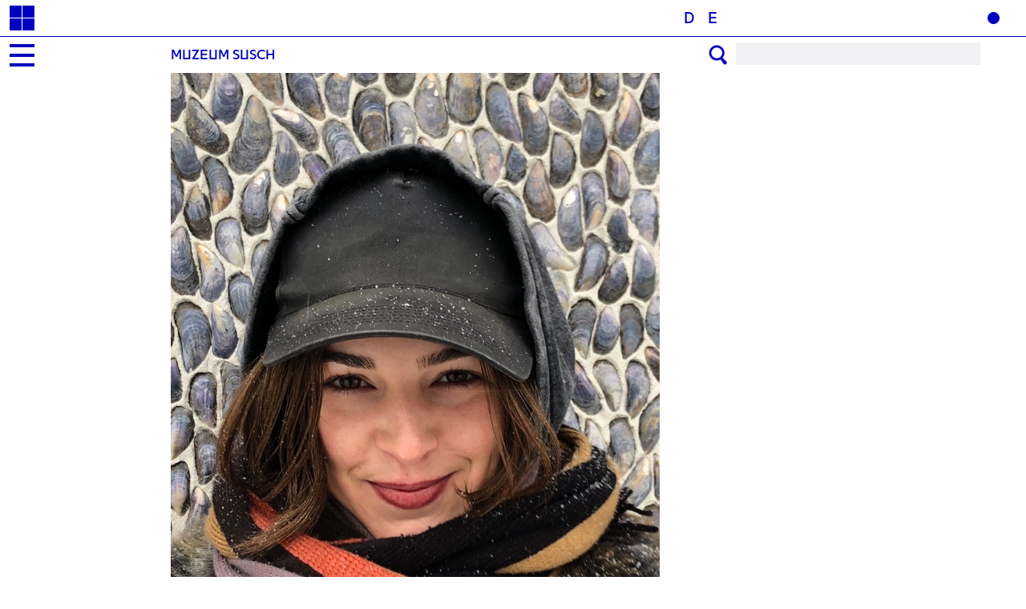

--- FILE ---
content_type: text/html; charset=utf-8
request_url: https://www.muzeumsusch.ch/de/1388/Marie-Matusz
body_size: 9789
content:
<!DOCTYPE html>
<html>
<head>
	<meta charset="UTF-8" />
	<meta name="viewport" content="width=device-width, initial-scale=1, maximum-scale=1" />
	<title>Muzeum Susch - Marie Matusz - ¬ März 2021</title>
	<link rel="stylesheet" href="/css/font.css" />
	<link rel="stylesheet" href="/css/site.css" />
	<script type="text/javascript" src="/jsc/jquery-1.11.1.min.js"></script>
	<script type="text/javascript" src="/jsc/jquery.dragsort-0.5.2.js"></script>
	<script type="text/javascript" src="/jsc/jquery.textcomplete.js"></script>
	<script type="text/javascript" src="/jsc/jquery.form.js"></script>
	<script type="text/javascript" src="/jsc/memo.js"></script>
	<script type="text/javascript" src="/jsc/site.js"></script></head>
<body><header class="t-font-programme"><div class="u-hide-mobile u-border-b"><div class="c-page-left"><a href="/" class="menu-muzeum-home"></a></div><div class="c-page-center u-text-right u-text-sm"></div><div class="c-page-right u-text-sm"><a href="/de/1388/Marie-Matusz" class="c-lang">D</a><a href="/en/1388/Marie-Matusz" class="c-lang">E</a></div></div><div class="u-hide-mobile"><div class="c-page-left"><a href="#" class="menu-muzeum-burger js-toggle-nav"></a></div><div class="c-page-center"><div class="u-text-xs u-ellipsis u-text-upper js-toggle-nav">Muzeum Susch</div></div><div class="c-page-right u-hide-mobile"><form action="/de/search" method="GET"><a href="#" onclick="$(this).nearest(&#39;form&#39;).submit();return false;" class="icon-muzeum-search u-float-l"></a><input name="q" class="c-search" /></form></div></div><div class="u-none c-mobile"><a href="/" class="menu-muzeum-home"></a><a href="#" class="menu-muzeum-burger js-toggle-nav"></a><a class="menu-muzeum"> </a><a href="#" class="menu-muzeum-plus-on js-toggle-right"></a></div></header><nav><div class="c-page-left"></div><div class="c-page-center"><ul class="t-font-programme u-bold"><li class="c-layout-t1"><a href="/de/1024/Muzeum-Susch" class=" data" data-menuid="1024">Muzeum Susch</a></li><li class="c-layout-t3"><a href="#" class=" data" data-menuid="1022">Exposiziuns Temporaras</a><ul><li class=""><a href="#" class=" data" data-menuid="1025">Aktuell</a><ul><li class=""><a href="/de/2238/Edita-Schubert-Profusion" class=" data" data-menuid="2238">Edita Schubert: Profusion </a></li></ul></li><li class=""><a href="#" class=" data" data-menuid="1027">Archiv</a><ul><li class=""><a href="/de/2202/Jadwiga-Maziarska-Assembly" class=" data" data-menuid="2202">Jadwiga Maziarska: Assembly</a></li><li class=""><a href="/de/2207/Gabriele-Stotzer-Mit-Hand-Fuss-Haut-Haar" class=" data" data-menuid="2207">Gabriele Stötzer: Mit Hand &amp; Fuss, Haut &amp; Haar</a></li><li class=""><a href="/de/2045/Ilona-Keseru-Flow" class=" data" data-menuid="2045">Ilona Keserü: Flow</a></li><li class=""><a href="/de/2040/B-la-Kolarova-Emila-Medkova-Where-No-One-Looked-Before" class=" data" data-menuid="2040">Běla Kolářová &amp; Emila Medková: Where No One Looked Before </a></li><li class=""><a href="/de/1931/Tapta-Flexible-Forms" class=" data" data-menuid="1931">Tapta: Flexible Forms </a></li><li class=""><a href="/de/1795/Anu-Poder-Space-for-My-Body" class=" data" data-menuid="1795">Anu Põder: Space for My Body</a></li><li class=""><a href="/de/1740/Wanda-Czelkowska-Art-is-Not-Rest" class=" data" data-menuid="1740">Wanda Czełkowska: Art is Not Rest</a></li><li class=""><a href="/de/1642/Hannah-Villiger-Amaze-Me" class=" data" data-menuid="1642">Hannah Villiger: Amaze Me</a></li><li class=""><a href="/de/1563/Heidi-Bucher-Metamorphosen-II" class=" data" data-menuid="1563">Heidi Bucher. Metamorphosen II</a></li><li class=""><a href="/de/1628/Feliza-Bursztyn-Welding-Madness" class=" data" data-menuid="1628">Feliza Bursztyn: Welding Madness</a></li><li class=""><a href="/de/1364/Laura-Grisi-The-Measuring-of-Time-Die-Vermessung-der-Zeit" class=" data" data-menuid="1364">Laura Grisi. The Measuring of Time (Die Vermessung der Zeit)</a></li><li class=""><a href="/de/1301/Evelyne-Axell-Body-Double" class=" data" data-menuid="1301">Evelyne Axell: Body Double</a></li><li class=""><a href="/de/1246/Up-to-and-Including-Limits-After-Carolee-Schneemann" class=" data" data-menuid="1246">Up to and Including Limits: After Carolee Schneemann</a></li><li class=""><a href="/de/1159/Emma-Kunz-Visionare-Zeichnungen" class=" data" data-menuid="1159">Emma Kunz. Visionäre Zeichnungen</a></li><li class=""><a href="/de/1158/Eine-Frau-schaut-auf-Manner-die-auf-Frauen-schauen" class=" data" data-menuid="1158">Eine Frau schaut auf Männer, die auf Frauen schauen</a></li></ul></li></ul></li><li class="c-layout-t3"><a href="#" class=" data" data-menuid="1015">Instituto Susch</a><ul><li class=""><a href="#" class=" data" data-menuid="1813">Erste Ausgabe: Instituto Susch (2023 +)</a><ul><li class=""><a href="/de/1184/About" class=" data" data-menuid="1184">About</a></li><li class=""><a href="#" class=" data" data-menuid="1819">ANNUAL ONLINE SYMPOSIUMS</a><ul><li class=""><a href="/de/1915/2023-Micro-and-Macro-Stories-of-Women-Artists-of-Former-Yugoslavia-and-Balkans" class=" data" data-menuid="1915"> 2023 • Micro- and Macro- Stories of Women Artists of Former Yugoslavia and Balkans</a></li></ul></li><li class=""><a href="#" class=" data" data-menuid="1817">DIE NACHLÄSSE</a><ul><li class=""><a href="/de/1934/Zemira-Alajbegovic" class=" data" data-menuid="1934">Zemira Alajbegović</a></li><li class=""><a href="/de/2038/Lumturi-Blloshmi" class=" data" data-menuid="2038">Lumturi Blloshmi</a></li><li class=""><a href="/de/2125/Liljana-Cefa" class=" data" data-menuid="2125">Liljana Çefa</a></li><li class=""><a href="/de/1823/Vera-Dajht-Kralj" class=" data" data-menuid="1823">Vera Dajht-Kralj </a></li><li class=""><a href="/de/1864/Zdenka-Golob" class=" data" data-menuid="1864">Zdenka Golob</a></li><li class=""><a href="/de/2061/Diana-Miziri" class=" data" data-menuid="2061">Diana Miziri</a></li><li class=""><a href="/de/1836/Hanna-Orzechowska" class=" data" data-menuid="1836">Hanna Orzechowska</a></li><li class=""><a href="/de/1827/Judita-Salgo" class=" data" data-menuid="1827">Judita Šalgo</a></li><li class=""><a href="/de/2200/Aneta-Svetieva" class=" data" data-menuid="2200">Aneta Svetieva</a></li><li class=""><a href="/de/1826/Dragana-Zarevac" class=" data" data-menuid="1826">Dragana Zarevac </a></li></ul></li><li class=""><a href="#" class=" data" data-menuid="1818">LECTURES</a><ul><li class=""><a href="/de/2279/Ana-Ivanovic-Hidden-Histories-The-First-Women-of-Montenegrin-Art" class=" data" data-menuid="2279">Ana Ivanović &#39;Hidden Histories: The First Women of Montenegrin Art&#39;</a></li><li class=""><a href="/de/2198/Dessislava-Dimova-The-Art-of-Ordinary-Life-Women-Artists-in-Bulgaria" class=" data" data-menuid="2198">Dessislava Dimova &#39;The Art of Ordinary Life: Women Artists in Bulgaria&#39;</a></li><li class=""><a href="/de/2134/Eremire-Krasniqi-Redressing-Absences-The-Legacy-of-Women-Artists-in-Kosovo-s-Art-Historical-Accounts" class=" data" data-menuid="2134">Erëmirë Krasniqi &#39;Redressing Absences — The Legacy of Women Artists  in Kosovo’s Art Historical Accounts&#39;</a></li><li class=""><a href="/de/1822/Suzana-Milevska-Ph-D-Negotiations-between-Tradition-and-Feminism-Women-artists-from-North-Macedonia" class=" data" data-menuid="1822">Suzana Milevska, Ph.D.  &#39;Negotiations between Tradition and Feminism: Women artists from North Macedonia&#39;</a></li><li class=""><a href="/de/1935/Barbara-Borcic-The-Domain-of-Women-Artists" class=" data" data-menuid="1935">Barbara Borčić &#39;The Domain of Women Artists&#39;</a></li><li class=""><a href="/de/1960/Zarka-Svircev-Re-vis-it-ing-Neoavant-Garde-Women-Artists-in-Novi-Sad" class=" data" data-menuid="1960">Žarka Svircev &#39;Re-vis(it)ing Neoavant-Garde: Women Artists in Novi Sad&#39;</a></li><li class=""><a href="/de/2113/Leonida-Kovac-Why-Dissect-a-Painterly-Canvas" class=" data" data-menuid="2113">Leonida Kovać &#39;Why Dissect a Painterly Canvas?&#39;</a></li></ul></li></ul></li><li class=""><a href="#" class=" data" data-menuid="1443">Erste Ausgabe: Instituto Susch (2016-2020)</a><ul><li class=""><a href="/de/1034/The-Womxn-s-Center-of-Excellence" class=" data" data-menuid="1034">The Womxn’s Center of Excellence</a></li><li class=""><a href="/de/1305/The-Women-s-Library" class=" data" data-menuid="1305">The Women‘s Library</a></li><li class=""><a href="/de/1183/Women-in-the-Arts-and-Leadership" class=" data" data-menuid="1183">Women in the Arts and Leadership</a></li><li class=""><a href="/de/1035/Promise-No-Promises" class=" data" data-menuid="1035">Promise No Promises!</a></li></ul></li></ul></li><li class="c-layout-t3"><a href="#" class=" data" data-menuid="1013">Disputaziuns Susch</a><ul><li class=""><a href="/de/1239/Uber-Disputaziuns-Susch" class=" data" data-menuid="1239">Über Disputaziuns Susch</a></li><li class=""><a href="#" class=" data" data-menuid="2139">Pubicaziuns</a><ul><li class=""><a href="/de/2260/Edita-Schubert-Profusion" class=" data" data-menuid="2260">Edita Schubert: Profusion</a></li><li class=""><a href="/de/2245/Jadwiga-Maziarska-Assembly" class=" data" data-menuid="2245">Jadwiga Maziarska:  Assembly</a></li><li class=""><a href="/de/2157/Ilona-Keseru-Flow" class=" data" data-menuid="2157">Ilona Keserü:  Flow</a></li><li class=""><a href="/de/2152/Tapta-Flexible-Forms" class=" data" data-menuid="2152">Tapta: Flexible Forms</a></li><li class=""><a href="/de/2141/Anu-Poder-Space-for-My-Body" class=" data" data-menuid="2141">Anu Põder: Space for My Body</a></li><li class=""><a href="/de/2162/Wanda-Czelkowska-Art-is-Not-Rest" class=" data" data-menuid="2162">Wanda Czełkowska: Art is Not Rest</a></li><li class=""><a href="/de/2167/Hannah-Villiger-Amaze-Me" class=" data" data-menuid="2167">Hannah Villiger: Amaze Me</a></li><li class=""><a href="/de/2173/Feliza-Bursztyn-Welding-Madness" class=" data" data-menuid="2173">Feliza Bursztyn: Welding Madness</a></li><li class=""><a href="/de/2178/Katalin-Ladik-Ooooooooo-pus" class=" data" data-menuid="2178">Katalin Ladik: Ooooooooo-pus</a></li></ul></li><li class=""><a href="#" class=" data" data-menuid="2138">Symposiums </a><ul><li class=""><a href="/de/2065/Tapta-Flexible-Forms-Online-Symposium" class=" data" data-menuid="2065">&#39;Tapta: Flexible Forms&#39; Online Symposium</a></li><li class=""><a href="/de/1983/Anu-Poder-Space-for-My-Body-Online-Symposium" class=" data" data-menuid="1983">&#39;Anu Põder: Space for My Body&#39; Online Symposium</a></li><li class=""><a href="/de/1868/Wanda-Czelkowska-Art-Is-Not-Rest-Online-Symposium" class=" data" data-menuid="1868">&#39;Wanda Czełkowska: Art Is Not Rest&#39; Online Symposium</a></li><li class=""><a href="/de/1741/Hannah-Villiger-Amaze-Me-Online-Symposium" class=" data" data-menuid="1741">&#39;Hannah Villiger: Amaze Me&#39; Online Symposium</a></li><li class=""><a href="/de/1547/Feliza-Bursztyn-Welding-Madness-Online-Symposium" class=" data" data-menuid="1547">&#39;Feliza Bursztyn: Welding Madness&#39; Online Symposium</a></li></ul></li><li class=""><a href="#" class=" data" data-menuid="1469">Erstausgaben von Disputaziuns Susch (2017-2019)</a><ul><li class=""><a href="/de/1068/2019-Die-Zauberer-vom-Berg" class=" data" data-menuid="1068">2019 — Die Zauberer vom Berg</a></li><li class=""><a href="/de/1036/2018-Traumen-sie-von-elektrischen-Schafen" class=" data" data-menuid="1036">2018 — Träumen sie von elektrischen Schafen?</a></li><li class=""><a href="/de/1037/2017-Zu-Reformation-und-Denkstandards" class=" data" data-menuid="1037">2017 — Zu Reformation und Denkstandards</a></li></ul></li></ul></li><li class="c-layout-t3"><a href="#" class=" data" data-menuid="1016">Temporars Susch</a><ul><li class=""><a href="/de/1160/Uber-TEMPORARS-SUSCH" class=" data" data-menuid="1160">Über TEMPORARS SUSCH</a></li><li class=""><a href="/de/2119/Programmkuratorin-2024-2026-Mareike-Dittmer" class=" data" data-menuid="2119">Programmkuratorin 2024 – 2026: Mareike Dittmer</a></li><li class=""><a href="#" class=" data" data-menuid="1372">GUESTS-IN-RESIDENCE</a><ul><li class=""><a href="#" class=" data" data-menuid="2252">¬ August 2025</a><ul><li class=""><a href="/de/2253/Ewa-Borysiewicz" class=" data" data-menuid="2253">Ewa Borysiewicz</a></li><li class=""><a href="/de/2254/Olga-Hohmann" class=" data" data-menuid="2254">Olga Hohmann</a></li></ul></li><li class=""><a href="#" class=" data" data-menuid="2224">¬ Juni 2025</a><ul><li class=""><a href="/de/2226/Brit-Barton" class=" data" data-menuid="2226">Brit Barton</a></li><li class=""><a href="/de/2225/Becca-Voelcker" class=" data" data-menuid="2225">Becca Voelcker</a></li></ul></li><li class=""><a href="#" class=" data" data-menuid="2237">¬ Mai 2025</a><ul><li class=""><a href="/de/2236/Helene-Binet" class=" data" data-menuid="2236">Hélène Binet</a></li></ul></li><li class=""><a href="#" class=" data" data-menuid="2221">¬ April 2025</a><ul><li class=""><a href="/de/2222/Chloe-Aridjis" class=" data" data-menuid="2222">Chloe Aridjis</a></li></ul></li><li class=""><a href="#" class=" data" data-menuid="2191">¬ Februar 2025</a><ul><li class=""><a href="/de/2192/Anezka-Bartlova" class=" data" data-menuid="2192">Anežka Bartlová</a></li><li class=""><a href="/de/2194/Helena-Julian" class=" data" data-menuid="2194">Helena Julian</a></li></ul></li><li class=""><a href="#" class=" data" data-menuid="1649">¬ August 2022</a><ul><li class=""><a href="/de/1650/Alex-Fisher" class=" data" data-menuid="1650">Alex Fisher</a></li></ul></li><li class=""><a href="#" class=" data" data-menuid="1393">¬ April 2021</a><ul><li class=""><a href="/de/1394/Jefta-van-Dinther" class=" data" data-menuid="1394">Jefta van Dinther </a></li></ul></li><li class=""><a href="#" class=" data" data-menuid="1373">¬ November 2020</a><ul><li class=""><a href="/de/1374/Stefan-Burger" class=" data" data-menuid="1374">Stefan Burger</a></li></ul></li></ul></li><li class=""><a href="#" class=" data" data-menuid="2120">AUTOR*INNEN-IN-RESIDENZ</a><ul><li class=""><a href="/de/2121/Noemi-Smolik" class=" data" data-menuid="2121">Noemi Smolik </a></li><li class=""><a href="/de/2123/Jennifer-Higgie" class=" data" data-menuid="2123">Jennifer Higgie</a></li><li class=""><a href="/de/2124/Kirsty-Bell" class=" data" data-menuid="2124">Kirsty Bell</a></li><li class=""><a href="/de/2122/Jan-Verwoert" class=" data" data-menuid="2122">Jan Verwoert</a></li></ul></li></ul></li><li class="c-layout-t3"><a href="#" class=" data" data-menuid="1014">Acziun Susch</a><ul><li class=""><a href="/de/1069/Uber-ACZIUN-SUSCH" class=" data" data-menuid="1069">Über ACZIUN SUSCH</a></li><li class=""><a href="#" class=" data" data-menuid="1151">Frühere Residenzen</a><ul><li class=""><a href="/de/1791/QUARTO-/-BRA/SE" class=" data" data-menuid="1791">QUARTO / BRA/SE</a></li><li class=""><a href="/de/1760/Anna-Huber-/-CH" class=" data" data-menuid="1760">Anna Huber  / CH</a></li><li class=""><a href="/de/1761/Renata-Piotrowska-Auffret-/-PL" class=" data" data-menuid="1761">Renata Piotrowska-Auffret / PL</a></li><li class=""><a href="/de/1758/Dalija-Acin-Thelander-/-SRB" class=" data" data-menuid="1758">Dalija Acin Thelander / SRB</a></li><li class=""><a href="/de/1709/Katarzyna-Szugajew-/-PL" class=" data" data-menuid="1709">Katarzyna Szugajew / PL</a></li><li class=""><a href="/de/1708/Anton-Ovchinnikov-/-UA" class=" data" data-menuid="1708">Anton Ovchinnikov / UA</a></li><li class=""><a href="/de/1704/Piotr-Urbaniec-/-PL/NL" class=" data" data-menuid="1704"> Piotr Urbaniec / PL/NL</a></li><li class=""><a href="/de/1692/Lara-Damaso-/-CH" class=" data" data-menuid="1692">Lara Dâmaso / CH</a></li><li class=""><a href="/de/1683/Jule-Flierl-/-DE" class=" data" data-menuid="1683">Jule Flierl / DE</a></li><li class=""><a href="/de/1654/Slawek-Krawczynski-/-PL" class=" data" data-menuid="1654">Sławek Krawczyński / PL</a></li><li class=""><a href="/de/1656/mayfield-brooks" class=" data" data-menuid="1656">mayfield brooks</a></li><li class=""><a href="/de/1655/Maria-Zimpel-LOVE-Project-/-PL/DE-2-Teil" class=" data" data-menuid="1655">Maria Zimpel &#39;LOVE Project&#39; / PL/DE (2. Teil)</a></li><li class=""><a href="/de/1653/Walking-Project-CH/IT" class=" data" data-menuid="1653">Walking Project CH/IT </a></li><li class=""><a href="/de/1633/Yasmeen-Godder-/-IL" class=" data" data-menuid="1633">Yasmeen Godder / IL</a></li><li class=""><a href="/de/1651/Rahel-Spohrer-/-CH" class=" data" data-menuid="1651">Rahel Spöhrer / CH</a></li><li class=""><a href="/de/1645/Maria-Zimpel-LOVE-Project-/-PL/DE-1-Teil" class=" data" data-menuid="1645">Maria Zimpel &#39;LOVE Project&#39;/ PL/DE (1. Teil)</a></li><li class=""><a href="/de/1627/Juliette-Uzor-/-CH" class=" data" data-menuid="1627">Juliette Uzor / CH</a></li><li class=""><a href="/de/1586/Alexis-Vassiliou-/-CY" class=" data" data-menuid="1586">Alexis Vassiliou / CY</a></li><li class=""><a href="/de/1503/Dalija-Acin-Thelander-/-SRB" class=" data" data-menuid="1503">Dalija Acin Thelander / SRB</a></li><li class=""><a href="/de/1504/Elenita-Queiroz-Andrea-Frei-Fiammina-Ciati-/-CH" class=" data" data-menuid="1504">Elenita Queiróz &amp; Andrea Frei &amp; Fiammina Ciati / CH </a></li><li class=""><a href="/de/1500/Eszter-Gal-Michiel-Keuper-Peter-Pleyer-HUN-/-GER" class=" data" data-menuid="1500">Eszter Gal &amp; Michiel Keuper &amp; Peter Pleyer HUN / GER</a></li><li class=""><a href="/de/1483/Elizabete-Finger-/-BRA" class=" data" data-menuid="1483">Elizabete Finger / BRA</a></li><li class=""><a href="/de/1480/Bush-Hartshorn-/-UK" class=" data" data-menuid="1480">Bush Hartshorn / UK</a></li><li class=""><a href="/de/1481/Guy-Cools-/-AT" class=" data" data-menuid="1481">Guy Cools / AT</a></li><li class=""><a href="/de/1479/Simone-Aughterlony-Michael-Gunzburger-/-CH" class=" data" data-menuid="1479">Simone Aughterlony &amp; Michael Günzburger / CH</a></li><li class=""><a href="/de/1465/Ola-Maciejewska-/-FR" class=" data" data-menuid="1465">Ola Maciejewska / FR</a></li><li class=""><a href="/de/1444/Willi-Dorner-Lisa-Rastl-/-AT" class=" data" data-menuid="1444">Willi Dorner &amp; Lisa Rastl  / AT</a></li><li class=""><a href="/de/1349/Eszter-Salamon-HUN/DE" class=" data" data-menuid="1349">Eszter Salamon HUN/DE</a></li><li class=""><a href="/de/1418/Maria-Zimpel-WATERDANCES/-YES-POEMS-PL/DE-1-Teil" class=" data" data-menuid="1418">Maria Zimpel &#39;WATERDANCES/ YES POEMS&#39; PL/DE (1. Teil)</a></li><li class=""><a href="/de/1417/Maria-Zimpel-WATERDANCES/-YES-POEMS-PL/DE-2-Teil" class=" data" data-menuid="1417">Maria Zimpel &#39;WATERDANCES/ YES POEMS&#39; PL/DE (2. Teil)</a></li><li class=""><a href="/de/1395/Shelley-Etkin-Anna-Nowicka-PL/DE" class=" data" data-menuid="1395">Shelley Etkin &amp; Anna Nowicka PL/DE</a></li><li class=""><a href="/de/1362/Teresa-Vittucci-/-CH" class=" data" data-menuid="1362">Teresa Vittucci / CH</a></li><li class=""><a href="/de/1314/Isabelle-Schad-Laurent-Goldring-/-DE/FR" class=" data" data-menuid="1314">Isabelle Schad &amp; Laurent Goldring / DE/FR</a></li><li class=""><a href="/de/1152/Anna-Nowicka-/-DE/PL" class=" data" data-menuid="1152">Anna Nowicka / DE/PL</a></li><li class=""><a href="/de/1153/Agata-Maszkiewicz/-FR/PL" class=" data" data-menuid="1153">Agata Maszkiewicz/ FR/PL</a></li></ul></li><li class=""><a href="#" class=" data" data-menuid="1157">Veranstaltungsarchiv</a><ul><li class=""><a href="#" class=" data" data-menuid="1707">2023</a><ul><li class=""><a href="/de/1776/1/07-Anna-Huber" class=" data" data-menuid="1776">1/07 – Anna Huber </a></li><li class=""><a href="/de/1764/13/05-Dance-Workshop-for-Kids-by-Noah-Hellwig" class=" data" data-menuid="1764">13/05 Dance Workshop for Kids by ﻿Noah Hellwig</a></li><li class=""><a href="/de/1696/4/03-Alexandra-Bachzetsis-performance-Perfect" class=" data" data-menuid="1696">4/03 Alexandra Bachzetsis – performance Perfect</a></li><li class=""><a href="/de/1697/29/01-EAT-2023-Event-Guided-tour-at-Muzeum-Sunday-and-Lara-Damaso-post-residency-show" class=" data" data-menuid="1697">29/01 EAT 2023 Event – Guided tour at Muzeum Sunday and Lara Dâmaso – post-residency show</a></li></ul></li><li class=""><a href="#" class=" data" data-menuid="1622">2022</a><ul><li class=""><a href="/de/1659/29/10-mayfield-brooks-performance-tour" class=" data" data-menuid="1659">29/10 mayfield brooks  - performance tour</a></li><li class=""><a href="/de/1666" class=" data" data-menuid="1666"></a></li><li class=""><a href="/de/1657/1/10-Maria-Zimpel-Workshop-GYROKINESIS" class=" data" data-menuid="1657">1/10 Maria Zimpel “Workshop: GYROKINESIS®”</a></li><li class=""><a href="/de/1634/Practicing-Empathy-3-von-Yasmeen-Godder" class=" data" data-menuid="1634">Practicing Empathy #3 von Yasmeen Godder</a></li><li class=""><a href="#" class=" data" data-menuid="1600">¬ PERFORMANCE WEEKEND</a><ul><li class=""><a href="/de/1603/20-05-18-00-Ariane-Koch-/-Nadja-Zela-Die-Aufdrangung-Performative-Lesung-Konzert" class=" data" data-menuid="1603">20.05, 18.00, Ariane Koch / Nadja Zela, ​​&#39;Die Aufdrängung&#39; - Performative Lesung &amp; Konzert</a></li><li class=""><a href="/de/1591/21-05-14-00-Eszter-Gal-Michiel-Keuper-Peter-Pleyer-Cranky-Interventions-Tanz-und-bildende-Kunst-im-choreografischen-Dialog" class=" data" data-menuid="1591">21.05, 14.00, Eszter Gal, Michiel Keuper, Peter Pleyer, &#39;Cranky Interventions. Tanz und bildende Kunst im choreografischen Dialog&#39;</a></li><li class=""><a href="/de/1587/21-05-18-00-Maria-Zimpel-Waterdances/Yes-Poems-Filmpremiere" class=" data" data-menuid="1587">21.05, 18.00, Maria Zimpel, &#39;Waterdances/Yes Poems&#39; -   Filmpremiere</a></li></ul></li></ul></li><li class=""><a href="#" class=" data" data-menuid="1447">2021</a><ul><li class=""><a href="/de/1445/ONE-Eine-Buhnenperformance-fur-zwei-TanzerInnen" class=" data" data-menuid="1445">ONE. Eine Bühnenperformance für ﻿zwei TänzerInnen</a></li><li class=""><a href="/de/1462/OPUS-von-LEON-AND-THE-WOLF-/-GR" class=" data" data-menuid="1462">OPUS von LEON AND THE WOLF / GR</a></li><li class=""><a href="/de/1477/DornerRastl-/AT-O/MISSION-POSSIBLE-Audio-guide-premiere" class=" data" data-menuid="1477">DornerRastl /AT O/MISSION POSSIBLE Audio guide premiere</a></li><li class=""><a href="/de/1478/Ola-Maciejewska-UNTITLED-modules" class=" data" data-menuid="1478">Ola Maciejewska &#39;UNTITLED (modules)&#39; </a></li><li class=""><a href="/de/1482/Guy-Cools-Post-Residency-Work-in-Progress-Prasentation" class=" data" data-menuid="1482">Guy Cools: Post-Residency Work-in-Progress Präsentation </a></li></ul></li><li class=""><a href="#" class=" data" data-menuid="1353">2020</a><ul><li class=""><a href="/de/1350/MEET-the-ARTIST-Eszter-Salamon-Voices-and-Witches" class=" data" data-menuid="1350">MEET the ARTIST: Eszter Salamon &#39;Voices and Witches&#39;</a></li><li class=""><a href="/de/1311/MEET-the-ARTIST-Isabelle-Schad-Laurent-Goldring" class=" data" data-menuid="1311">MEET the ARTIST: Isabelle Schad &amp; Laurent Goldring</a></li><li class=""><a href="/de/1308/Christos-Papadopoulos-WATERLOO" class=" data" data-menuid="1308">Christos Papadopoulos &#39;WATERLOO&#39; </a></li><li class=""><a href="/de/1309/LEON-AND-THE-WOLF-/-GR" class=" data" data-menuid="1309">LEON AND THE WOLF / GR</a></li></ul></li><li class=""><a href="#" class=" data" data-menuid="1318">2019</a><ul><li class=""><a href="#" class=" data" data-menuid="1213">&#39;Who is afraid of (Polish) choreography?&#39; </a><ul><li class=""><a href="/de/1186/Uber-Wer-hat-Angst-vor-polnischer-Choreographie" class=" data" data-menuid="1186">Über &quot;Wer hat Angst vor (polnischer) Choreographie?&quot; </a></li><li class=""><a href="#" class=" data" data-menuid="1149">Artists</a><ul><li class=""><a href="/de/1191/Agata-Maszkiewicz-POLSKA" class=" data" data-menuid="1191">Agata Maszkiewicz POLSKA</a></li><li class=""><a href="/de/1194/Pawel-Sakowicz-JUMPCORE" class=" data" data-menuid="1194">Paweł Sakowicz JUMPCORE</a></li><li class=""><a href="/de/1195/Katarzyna-Sitarz-PER-SONA" class=" data" data-menuid="1195">Katarzyna Sitarz PER-SONA</a></li><li class=""><a href="/de/1196/Renata-Piotrowska-Auffret-THE-PURE-GOLD-IS-SEEPING-OUT-OF-ME" class=" data" data-menuid="1196">Renata Piotrowska-Auffret THE PURE GOLD IS SEEPING OUT OF ME</a></li><li class=""><a href="/de/1197/Ola-Maciejewska-LOIE-FULLER-RESEARCH" class=" data" data-menuid="1197">Ola Maciejewska LOIE FULLER: RESEARCH</a></li><li class=""><a href="/de/1198/Agata-Siniarska-THE-SOFT-ACT-OF-KILLING" class=" data" data-menuid="1198">Agata Siniarska THE SOFT ACT OF KILLING</a></li><li class=""><a href="/de/1199/Janusz-Orlik-MUTE" class=" data" data-menuid="1199">Janusz Orlik MUTE</a></li></ul></li><li class=""><a href="/de/1193/Program" class=" data" data-menuid="1193">Program</a></li></ul></li><li class=""><a href="/de/1150/The-Storey-of-Eye-Sea-by-Anna-Nowicka" class=" data" data-menuid="1150">“The Storey of Eye Sea” by Anna Nowicka</a></li><li class=""><a href="/de/1070/noish-by-Maria-Zimpel" class=" data" data-menuid="1070">noish ~ by Maria Zimpel</a></li></ul></li></ul></li></ul></li><li class="c-layout-t2"><a href="/de/1072/Architectura" class=" data" data-menuid="1072">Architectura</a></li><li class="c-layout-t2"><a href="#" class=" data" data-menuid="1023">Installaziuns Permanentas</a><ul><li class=""><a href="/de/1763/Uber-ORTSSPEZIFISCHE-INSTALLATIONEN" class=" data" data-menuid="1763">Über ORTSSPEZIFISCHE INSTALLATIONEN</a></li><li class=""><a href="/de/1082/Magdalena-Abakanowicz" class=" data" data-menuid="1082">Magdalena Abakanowicz </a></li><li class=""><a href="/de/1958/Pawel-Althamer" class=" data" data-menuid="1958">Paweł Althamer</a></li><li class=""><a href="/de/1033/Miroslaw-Balka" class=" data" data-menuid="1033">Mirosław Bałka</a></li><li class=""><a href="/de/1505/Mirko-Baselgia" class=" data" data-menuid="1505">Mirko Baselgia</a></li><li class=""><a href="/de/1030/Heidi-Bucher" class=" data" data-menuid="1030">Heidi Bucher</a></li><li class=""><a href="/de/1185/Helen-Chadwick" class=" data" data-menuid="1185">Helen Chadwick</a></li><li class=""><a href="/de/1933/Tracey-Emin" class=" data" data-menuid="1933">Tracey Emin</a></li><li class=""><a href="/de/1085/Izabella-Gustowska" class=" data" data-menuid="1085">Izabella Gustowska</a></li><li class=""><a href="/de/1080/Zofia-Kulik" class=" data" data-menuid="1080">Zofia Kulik</a></li><li class=""><a href="/de/1032/Sara-Masuger" class=" data" data-menuid="1032">Sara Masüger</a></li><li class=""><a href="/de/1081/Joanna-Rajkowska" class=" data" data-menuid="1081">Joanna Rajkowska</a></li><li class=""><a href="/de/1959/Xanti-Schawinsky" class=" data" data-menuid="1959">Xanti Schawinsky</a></li><li class=""><a href="/de/1028/Monika-Sosnowska" class=" data" data-menuid="1028">Monika Sosnowska</a></li><li class=""><a href="/de/1031/Piotr-Uklanski" class=" data" data-menuid="1031">Piotr Uklański</a></li><li class=""><a href="/de/1029/Adrian-Villar-Rojas" class=" data" data-menuid="1029">Adrián Villar Rojas</a></li><li class=""><a href="/de/1346/Not-Vital" class=" data" data-menuid="1346">Not Vital</a></li><li class=""><a href="/de/1705/Heimo-Zobernig" class=" data" data-menuid="1705">Heimo Zobernig</a></li></ul></li><li class="c-layout-t2"><a href="#" class=" data" data-menuid="1390">Publicaziuns Susch</a><ul><li class=""><a href="/de/1396/Book-List" class=" data" data-menuid="1396">Book List</a></li></ul></li><li class="c-layout-t2"><a href="#" class=" data" data-menuid="1268">Preise &amp; Nominierungen</a><ul><li class=""><a href="/de/1269/Preise-und-Auszeichnungen" class=" data" data-menuid="1269">Preise und Auszeichnungen</a></li></ul></li><li class="c-layout-t2"><a href="#" class=" data" data-menuid="1674">Press &amp; Press Archive</a><ul><li class=""><a href="/de/1780/Pressematerial" class=" data" data-menuid="1780">Pressematerial</a></li><li class=""><a href="/de/2127/2025" class=" data" data-menuid="2127">2025</a></li><li class=""><a href="/de/1894/2024" class=" data" data-menuid="1894">2024</a></li><li class=""><a href="/de/1698/2023" class=" data" data-menuid="1698">2023</a></li><li class=""><a href="/de/1679/2022" class=" data" data-menuid="1679">2022</a></li><li class=""><a href="/de/1680/2021" class=" data" data-menuid="1680">2021</a></li><li class=""><a href="/de/1675/2020" class=" data" data-menuid="1675">2020</a></li><li class=""><a href="/de/1676/2019" class=" data" data-menuid="1676">2019</a></li></ul></li><li class="c-layout-t2"><a href="#" class=" data" data-menuid="1690">Musica Susch</a><ul><li class=""><a href="/de/1244/Uber-Musica-Susch" class=" data" data-menuid="1244">Über Musica Susch</a></li><li class=""><a href="#" class=" data" data-menuid="1290">Vergangene Konzerte</a><ul><li class=""><a href="/de/2199/Songs-of-Ignacy-Jan-Paderewski" class=" data" data-menuid="2199">Songs of Ignacy Jan Paderewski</a></li><li class=""><a href="/de/2114/Vokalensembles-des-Lyceum-Alpinum-Zuoz" class=" data" data-menuid="2114">Vokalensembles des Lyceum Alpinum Zuoz</a></li><li class=""><a href="/de/2050/Marc-Navarro" class=" data" data-menuid="2050">Marc Navarro</a></li><li class=""><a href="/de/2037/Carmina-Quartet" class=" data" data-menuid="2037">Carmina Quartet</a></li><li class=""><a href="/de/1981/Aga-Zaryan" class=" data" data-menuid="1981">Aga Zaryan</a></li><li class=""><a href="/de/1939/Aris-Quartet" class=" data" data-menuid="1939">Aris Quartet </a></li><li class=""><a href="/de/1691/Streichtrio-der-Kammerphilharmonie-Graubunden" class=" data" data-menuid="1691">Streichtrio der Kammerphilharmonie Graubünden</a></li><li class=""><a href="/de/1636/Peregrina" class=" data" data-menuid="1636">Peregrina</a></li><li class=""><a href="/de/1510/Tomasz-Konieczny-Lech-Napierala" class=" data" data-menuid="1510">Tomasz Konieczny &amp; Lech Napierała </a></li><li class=""><a href="/de/1511/Das-Karol-Szymanowski-Quartett" class=" data" data-menuid="1511">Das Karol Szymanowski Quartett</a></li><li class=""><a href="/de/1292/Szymanowski-Quartet" class=" data" data-menuid="1292">Szymanowski Quartet</a></li><li class=""><a href="/de/1291/Atma-Quartet" class=" data" data-menuid="1291">Ãtma Quartet</a></li></ul></li></ul></li></ul></div><div class="c-page-right"><ul class="u-text-md u-bold u-text-upper"><li class=""><a href="/de/1019/Infuormaziuns-Praticas" class=" data" data-menuid="1019">Infuormaziuns Praticas</a></li><li class=""><a href="/de/1021/ASF-CH" class=" data" data-menuid="1021">ASF CH</a></li><li class=""><a href="/de/1066/Team-Impressum" class=" data" data-menuid="1066">Team &amp; Impressum</a></li><li class=""><a href="/de/1018/MUZEUM-SUSCH-BISTRO" class=" data" data-menuid="1018">MUZEUM SUSCH BISTRO</a></li><li class=""><a href="/de/1767/GIFT-CARD" class=" data" data-menuid="1767">GIFT CARD</a></li><li class=""><a href="/de/1125/MUZEUM-SUSCH-APP" class=" data" data-menuid="1125">MUZEUM SUSCH APP</a></li><li class=""><a href="/de/1319/ECHOLOT-PODCAST" class=" data" data-menuid="1319">ECHOLOT PODCAST</a></li><li class="c-nav-icon t-font-programme"><a href="/de/1388/Marie-Matusz" class="c-lang">D</a><a href="/en/1388/Marie-Matusz" class="c-lang">E</a><a href="https://www.facebook.com/muzeumsusch/" target="_blank" class="icon-muzeum-facebook"></a><a href="https://www.instagram.com/muzeumsusch/" target="_blank" class="icon-muzeum-instagram"></a><a href="tel:+41818610303" target="_blank" title="Tel." class="icon-muzeum-phone"></a><a href="mailto:info@muzeumsusch.ch" target="_blank" title="Email">@</a><a href="//eepurl.com/gNc_DH" target="_blank" style="width:100%" title="Newsletter" class="icon-muzeum-mail"></a><a href="/search" title="Search" class="icon-muzeum-search"></a></li></ul></div><div class="u-none"><ul class="c-special-pages"><li class=""><a href="/de/140/KULTURELLE-GRUNDAUSRICHTUNG" class=" data" data-menuid="140">KULTURELLE GRUNDAUSRICHTUNG</a></li><li class=""><a href="/de/150/SEARCH" class=" data" data-menuid="150">SEARCH</a></li><li class=""><a href="/de/160/SITEMAP" class=" data" data-menuid="160">SITEMAP</a></li><li class=""><a href="/de/1059/MUZEUM-SUSCH-APP" class=" data" data-menuid="1059">MUZEUM SUSCH APP</a></li><li class=""><a href="/de/1325/ECHOLOT-PODCAST" class=" data" data-menuid="1325">ECHOLOT PODCAST</a></li></ul></div></nav><main><div class="c-page-left"></div><div class="c-page-center c-rich"><figure><img src="/download/rich/tsxwgnzd.jpg/Marie%20Matusz%20POrtrait.jpg" data-image="tsxwgnzd" alt="Marie Matusz, Künstlerin in der Residenz Muzeum Susch"><figcaption>Marie Matusz, Künstlerin in der Residenz Muzeum Susch</figcaption></figure>
<p><strong></strong><strong><br></strong><strong>Marie Matusz</strong>' künstlerische Praxis ist das Ergebnis einer kritischen Auseinandersetzung mit Formen und deren immanenten Bedeutungen. Sie entwickelt sich durch eingehende Forschung in einer Vielzahl von philosophischen, soziologischen und linguistischen Theorien. Ihre Arbeit manifestiert Konzepte aus diesen Bereichen durch minimale skulpturale Installationen, Klangarbeiten, Schrift und Film. Matusz nutzt die bereits vorhandene Architektur eines Raumes, um die Skulpturen buchstäblich vom Boden, den Wänden oder der Decke abzuhängen und das Objekt scheinbar gefangen zu halten, während sich der Betrachter frei um es herum bewegt. Diese Aufhängung geht über das Physische hinaus, da sie versucht, eine Aufhebung der Zeit zu aktivieren und eine Abwesenheit im Raum zu erkennen. Ihre Arbeit spielt mit diesem Moment des Nichtstuns, indem sie Objekte aus verschiedenen historischen Archiven, die unserem zeitgenössischen Lexikon entnommen sind, nebeneinander stellt und sie in einem pseudo-futuristischen Rahmen präsentiert.</p></div><div class="c-page-right u-sticky"></div></main><aside class="c-statement t-font-cantora u-bold u-text-xs c-rich"><h4>KULTURELLE GRUNDAUSRICHTUNG</h4>
<p>¬ Geschichte im Dialog einbinden</p>
<p>
</p>
<p>Grażyna Kulczyk legt großen Wert auf ihre Rolle als Botschafterin für die zeitgenössische polnische und mittelosteuropäische Kunst, die lange Zeit aus dem Kanon ausgeschlossen wurde und von der Mehrheit der westlichen Kritiker und Sammler angesichts des besonderen politischen Umfelds der ehemalige Ostblockstaaten übersehen wurde. Über diese allgemeine Ambition hinaus spiegelt ihre Sammlungsstrategie zwei Hauptinteressen wider: Internationale Künstler ergänzen die Sammlung, eröffnen neue Perspektiven und heben Kontraste zwischen Werken hervor, verweisen aber auch auf Parallelen und Fragen zu den vielfältigen und komplexen Beziehungen zwischen Ost und West. Diese erweiterten Perspektiven und Kontraste innerhalb der Sammlung bilden die Grundlage für die Kommentierung komplexer und zeitgemäßer globaler Anliegen. Die spezifische Frauenperspektive in der Sammlung fügt den Bemühungen von Grażyna Kulczyk eine klare feministische Mission hinzu, deren eigene Geschichte als selbständige, kreative Unternehmerin die Grundlage für ein tiefes Verständnis und eine emotionale Verbindung zu Fragen bildet, die Frauen in ihrer künstlerischen Praxis stellen. Ihre Sammlung lebt von diesem Interesse, indem sie Partizipation einlädt und fördert und zur Anerkennung und größeren Sichtbarkeit von Frauen beiträgt - als Künstlerinnen und anderswo. <br></p>
<p>&nbsp;</p>
<figure><img src="/img/2018/Muzeum-Susch-GK.jpg" alt="Muzeum Susch - Grażyna Kulczyk" data-image="n2e58efddybz"></figure>
<blockquote>Grażyna Kulczyk, photo: © Anoush Abrar for Art Stations Foundation CH / Muzeum Susch</blockquote>
<p>&nbsp;</p></aside><a style="" class="c-statement-trigger menu-muzeum-dot"></a></body></html>

--- FILE ---
content_type: text/css; charset=utf-8
request_url: https://www.muzeumsusch.ch/css/font.css
body_size: 13726
content:
/* Optimo Webfont */

/* Programme Regular */
@font-face {
    font-family: 'Programme';
    src: url('./font/Programme-Regular/Programme-Regular.eot');
    src: url('./font/Programme-Regular/Programme-Regular.eot?#iefix') format('embedded-opentype'),
		 url('./font/Programme-Regular/Programme-Regular.woff2') format('woff2'),
         url('./font/Programme-Regular/Programme-Regular.woff') format('woff');
    font-weight: normal;
    font-style: normal;
    text-rendering: optimizeLegibility;
}

/* Programme Bold */
@font-face {
    font-family: 'Programme';
    src: url('./font/Programme-Bold/Programme-Bold.eot');
    src: url('./font/Programme-Bold/Programme-Bold.eot?#iefix') format('embedded-opentype'),
		 url('./font/Programme-Bold/Programme-Bold.woff2') format('woff2'),
         url('./font/Programme-Bold/Programme-Bold.woff') format('woff');
    font-weight: bold;
    font-style: normal;
    text-rendering: optimizeLegibility;
}

/* Cantoria-Display regular  */
@font-face {
    font-family: 'Cantoria-Display';
    src: url('./font/Ercanto/ercanto-display-webfont.eot');
    src: url('./font/Ercanto/ercanto-display-webfont.eot?#iefix') format('embedded-opentype'),
		 url('./font/Ercanto/ercanto-display-webfont.woff2') format('woff2'),
         url('./font/Ercanto/ercanto-display-webfont.woff') format('woff'),
         url('./font/Ercanto/ercanto-display-webfont.svg#er_cantodisplay') format('svg');
    font-weight: normal;
    font-style: normal;
    text-rendering: optimizeLegibility;

}

/* Cantoria-Display italic  */
@font-face {
    font-family: 'Cantoria-Display';
    src: url('./font/Ercanto/ercanto-displayitalic-webfont.eot');
    src: url('./font/Ercanto/ercanto-displayitalic-webfont.eot?#iefix') format('embedded-opentype'),
		 url('./font/Ercanto/ercanto-displayitalic-webfont.woff2') format('woff2'),
         url('./font/Ercanto/ercanto-displayitalic-webfont.woff') format('woff'),
         url('./font/Ercanto/ercanto-displayitalic-webfont.svg#er_cantodisplay_italic') format('svg');
    font-weight: normal;
    font-style: italic;
    text-rendering: optimizeLegibility;

}

/* Cantoria-Display bold  */
@font-face {
    font-family: 'Cantoria-Display';
    src: url('./font/Ercanto/ercanto-bolddisplay-webfont.eot');
    src: url('./font/Ercanto/ercanto-bolddisplay-webfont.eot?#iefix') format('embedded-opentype'),
		 url('./font/Ercanto/ercanto-bolddisplay-webfont.woff2') format('woff2'),
         url('./font/Ercanto/ercanto-bolddisplay-webfont.woff') format('woff'),
         url('./font/Ercanto/ercanto-bolddisplay-webfont.svg#er_cantodisplay') format('svg');
    font-weight: bold;
    font-style: normal;
    text-rendering: optimizeLegibility;

}

/* Cantoria-Display bold italic */
@font-face {
    font-family: 'Cantoria-Display';
    src: url('./font/Ercanto/ercanto-bolddisplayitalic-webfont.eot');
    src: url('./font/Ercanto/ercanto-bolddisplayitalic-webfont.eot?#iefix') format('embedded-opentype'),
		 url('./font/Ercanto/ercanto-bolddisplayitalic-webfont.woff2') format('woff2'),
         url('./font/Ercanto/ercanto-bolddisplayitalic-webfont.woff') format('woff'),
         url('./font/Ercanto/ercanto-bolddisplayitalic-webfont.svg#er_cantodisplay_italic') format('svg');
    font-weight: bold;
    font-style: italic;
    text-rendering: optimizeLegibility;

}

/* Icons */

@font-face {
    font-family: 'fontello';
    src: url('./font/Fontello/fontello.eot');
    src: url('./font/Fontello/fontello.eot?#iefix') format('embedded-opentype'),
         url('./font/Fontello/fontello.woff') format('woff'),
         url('./font/Fontello/fontello.ttf') format('truetype'),
         url('./font/Fontello/fontello.svg#suisseintl') format('svg');
    font-weight: normal;
    font-style: normal;
}

@font-face {
    font-family: 'Material Design Icons';
    src: url('./font/MaterialDesignIcons/materialdesignicons-webfont.eot');
    src: url('./font/MaterialDesignIcons/materialdesignicons-webfont.eot?#iefix') format('embedded-opentype'),
         url('./font/MaterialDesignIcons/materialdesignicons-webfont.woff') format('woff'),
         url('./font/MaterialDesignIcons/materialdesignicons-webfont.ttf') format('truetype'),
         url('./font/MaterialDesignIcons/materialdesignicons-webfont.svg') format('svg');
    font-weight: normal;
    font-style: normal;
}


 /* icon classes */

 /* .icon -> font-family: "fontello" */

.icon:before { font-family: "fontello"; font-style: normal; font-weight: normal;
    display: inline-block; text-decoration: inherit; width: 1em; margin-right: .2em; margin-left: .2em; text-align: center;
    font-variant: normal; text-transform: none; line-height: 1em; 
}
  
.icon-plus:before { content: '\e800'; } /* '' */
.icon-minus-circled:before { content: '\e801'; } /* '' */
.icon-minus:before { content: '\e802'; } /* '' */
.icon-plus-circled:before { content: '\e803'; } /* '' */
.icon-down-dir:before { content: '\e804'; } /* '' */
.icon-up-dir:before { content: '\e805'; } /* '' */
.icon-left-dir:before { content: '\e806'; } /* '' */
.icon-right-dir:before { content: '\e807'; } /* '' */
.icon-down-open:before { content: '\e808'; } /* '' */
.icon-left-open:before { content: '\e809'; } /* '' */
.icon-right-open:before { content: '\e80a'; } /* '' */
.icon-up-open:before { content: '\e80b'; } /* '' */
.icon-down-big:before { content: '\e80c'; } /* '' */
.icon-left-big:before { content: '\e80d'; } /* '' */
.icon-right-big:before { content: '\e80e'; } /* '' */
.icon-up-big:before { content: '\e80f'; } /* '' */
.icon-cw:before { content: '\e810'; } /* '' */
.icon-arrows-cw:before { content: '\e811'; } /* '' */
.icon-check:before { content: '\e812'; } /* '' */
.icon-check-empty:before { content: '\e813'; } /* '' */
/* added cby */
.icon-checkbox:before { content: '\e813'; } /* '' */
.icon-checkbox.checked:before { content: '\e812'; } /* '' */
.icon-collapse:before { content: '\e807'; } /* '' */
.icon-collapse.open:before { content: '\e804'; } /* '' */
.icon-trash:before { content: '\e81b'; } /* '' */
/* end added */
.icon-circle-empty:before { content: '\e814'; } /* '' */
.icon-dot-circled:before { content: '\e815'; } /* '' */
.icon-sort-down:before { content: '\e816'; } /* '' */
.icon-sort-up:before { content: '\e817'; } /* '' */
.icon-sort:before { content: '\e818'; } /* '' */
.icon-ok:before { content: '\e81a'; } /* '' */
.icon-cancel:before { content: '\e81b'; } /* '' */
.icon-menu:before { content: '\e81c'; } /* '' */
.icon-back:before { content: '\e81d'; } /* '' */
.icon-forward:before { content: '\e81e'; } /* '' */
.icon-attach:before { content: '\e81f'; } /* '' */
.icon-link-ext:before { content: '\e820'; } /* '' */
.icon-picture:before { content: '\e821'; } /* '' */
.icon-search:before { content: '\e822'; } /* '' */
.icon-cog-alt:before { content: '\e823'; } /* '' */
.icon-calendar:before { content: '\e824'; } /* '' */
.icon-login:before { content: '\e825'; } /* '' */
.icon-logout:before { content: '\e826'; } /* '' */
.icon-menu-1:before { content: '\e827'; } /* '' */
.icon-menu-2:before { content: '\e828'; } /* '' */
.icon-download:before { content: '\e829'; } /* '' */
.icon-upload:before { content: '\e82a'; } /* '' */
.icon-export:before { content: '\e82b'; } /* '' */
.icon-play-outline:before { content: '\e82c'; } /* '' */
.icon-play:before { content: '\e82d'; } /* '' */
.icon-stop-outline:before { content: '\e82e'; } /* '' */
.icon-stop:before { content: '\e82f'; } /* '' */
.icon-pause-outline:before { content: '\e830'; } /* '' */
.icon-pause:before { content: '\e831'; } /* '' */
.icon-fast-fw-outline:before { content: '\e832'; } /* '' */
.icon-fast-fw:before { content: '\e833'; } /* '' */
.icon-rewind-outline:before { content: '\e834'; } /* '' */
.icon-rewind:before { content: '\e835'; } /* '' */
.icon-edit:before { content: '\e836'; } /* '' */
.icon-comment:before { content: '\e837'; } /* '' */
.icon-comment-empty:before { content: '\e838'; } /* '' */
.icon-user:before { content: '\e839'; } /* '' */
.icon-building:before { content: '\e83a'; } /* '' */
.icon-building-filled:before { content: '\e83b'; } /* '' */
.icon-doc:before { content: '\e83c'; } /* '' */
.icon-doc-text:before { content: '\e83d'; } /* '' */
.icon-file-pdf:before { content: '\e83e'; } /* '' */
.icon-file-word:before { content: '\e83f'; } /* '' */
.icon-file-excel:before { content: '\e840'; } /* '' */
.icon-file-powerpoint:before { content: '\e841'; } /* '' */
.icon-file-image:before { content: '\e842'; } /* '' */
.icon-file-archive:before { content: '\e843'; } /* '' */
.icon-folder-empty:before { content: '\e844'; } /* '' */
.icon-folder-open-empty:before { content: '\e845'; } /* '' */
.icon-sitemap:before { content: '\e846'; } /* '' */
.icon-flow-split:before { content: '\e847'; } /* '' */
.icon-list-nested:before { content: '\e848'; } /* '' */
.icon-list:before { content: '\e849'; } /* '' */
.icon-spinner:before { content: '\e819'; } /* '' */


/* added cby */
.icon-space:before {content:" "}

/* added cby, an icon next to a <input> will be places inside the input with margin */
/* note: on i.icon and not .icon because of others, like: <input type='checkbox'><label for...></label> */
input + i.icon {margin-left:-1.5em;width:1.5em;cursor:pointer;pointer-events:none}	
/* input/select with ico = label.ico > input */
label.ico {position:relative;display:inline-block;width:100%}
label.ico:before {line-height: inherit; margin: 0.2em /* same as input padding */; position: absolute; width: 1.4em;}
/* FIX@LK */label.ico:before {line-height: inherit; margin-top: 0;top: 50%;transform: translate(0%,-50%);-webkit-transform: translate(0%,-50%);z-index: 10;}
label.ico > input {line-height: inherit;padding: 0.2em 0.2em 0.2em 1.8em !important;}
label.ico.pull-right:before  {right:0;}
label.ico.pull-right > input {padding: 0.2em 1.8em 0.2em 0.4em !important}

label.ico.select {border:1px solid #999;border-radius:5px;display:inline-block;overflow:hidden}
label.ico.select:before {right:0;pointer-events:none}
label.ico > select {width:calc(100% + 1.5em);max-width:none !important;border:0;padding-right:2em}
label.ico option {padding:0px 3px}

div.ico {display:inline-block} div.ico > .icon {position:absolute;line-height:1.5} div.ico > input {padding-left:1.5em !important}
input + label.collapse:before {content: '\e807';/*text-align:left*/}	
input:checked + label.collapse:before {content: '\e804';}	
@keyframes icon-spin {0% {transform: rotate(0deg);} 100% {transform: rotate(359deg);}}
.icon-spin:before {animation: 2s linear 0s normal none infinite running icon-spin}
.icon-disabled:before {opacity:0.5}		/* added cby */
.icon-thin:before {margin:0}			/* added cby */
.icon-scaling:hover .icon:before, .icon-scaling:hover .mdi:before {transform: scale(2)}

.mdi--m,
.icon--m{
    font-size: 2.5rem;
}

/* .mdi -> font-family: "Material Design Icons" */
.mdi:before { 		/* change cby: added :before to match others fonts */
    display: inline-block; font: normal normal normal 24px/1 "Material Design Icons"; font-size: inherit; text-rendering: auto;
    -webkit-font-smoothing: antialiased; -moz-osx-font-smoothing: grayscale;
    transform: translate(0, 0);
}
  
/* specific cby */
@keyframes mid-spin {0% {transform: rotate(0deg);} 100% {transform: rotate(359deg);}}
.mdi-spin {animation: 2s linear 0s normal none infinite running icon-spin}
.mdi-baseline {vertical-align:baseline !important}

.mdi-hide-0:before { content: "\f5bc";}			/* mdi-star */
.mdi-hide-100:before { content: "\f5bd";}		/* mdi-star-circle */
.mdi-hide-1339:before { content: "\f5be";}		/* mdi-star-half */
.mdi-star-off:before { content: "\f5bf";}		/* mdi-star-off */
.mdi-hide-1:before { content: "\f5c0";}	/* mdi-star-outline */

/* end specific */

.mdi-access-point:before { content: "\f101";}
.mdi-access-point-network:before { content: "\f102";}
.mdi-account:before { content: "\f103";}
.mdi-account-alert:before { content: "\f104";}
.mdi-account-box:before { content: "\f105";}
.mdi-account-box-outline:before { content: "\f106";}
.mdi-account-check:before { content: "\f107";}
.mdi-account-circle:before { content: "\f108";}
.mdi-account-convert:before { content: "\f109";}
.mdi-account-key:before { content: "\f10a";}
.mdi-account-location:before { content: "\f10b";}
.mdi-account-minus:before { content: "\f10c";}
.mdi-account-multiple:before { content: "\f10d";}
.mdi-account-multiple-outline:before { content: "\f10e";}
.mdi-account-multiple-plus:before { content: "\f10f";}
.mdi-account-network:before { content: "\f110";}
.mdi-account-off:before { content: "\f111";}
.mdi-account-outline:before { content: "\f112";}
.mdi-account-plus:before { content: "\f113";}
.mdi-account-remove:before { content: "\f114";}
.mdi-account-search:before { content: "\f115";}
.mdi-account-star:before { content: "\f116";}
.mdi-account-star-variant:before { content: "\f117";}
.mdi-account-switch:before { content: "\f118";}
.mdi-adjust:before { content: "\f119";}
.mdi-air-conditioner:before { content: "\f11a";}
.mdi-airballoon:before { content: "\f11b";}
.mdi-airplane:before { content: "\f11c";}
.mdi-airplane-off:before { content: "\f11d";}
.mdi-airplay:before { content: "\f11e";}
.mdi-alarm:before { content: "\f11f";}
.mdi-alarm-check:before { content: "\f120";}
.mdi-alarm-multiple:before { content: "\f121";}
.mdi-alarm-off:before { content: "\f122";}
.mdi-alarm-plus:before { content: "\f123";}
.mdi-album:before { content: "\f124";}
.mdi-alert:before { content: "\f125";}
.mdi-alert-box:before { content: "\f126";}
.mdi-alert-circle:before { content: "\f127";}
.mdi-alert-octagon:before { content: "\f128";}
.mdi-alert-outline:before { content: "\f129";}
.mdi-alpha:before { content: "\f12a";}
.mdi-alphabetical:before { content: "\f12b";}
.mdi-amazon:before { content: "\f12c";}
.mdi-amazon-clouddrive:before { content: "\f12d";}
.mdi-ambulance:before { content: "\f12e";}
.mdi-anchor:before { content: "\f12f";}
.mdi-android:before { content: "\f130";}
.mdi-android-debug-bridge:before { content: "\f131";}
.mdi-android-studio:before { content: "\f132";}
.mdi-apple:before { content: "\f133";}
.mdi-apple-finder:before { content: "\f134";}
.mdi-apple-ios:before { content: "\f135";}
.mdi-apple-mobileme:before { content: "\f136";}
.mdi-apple-safari:before { content: "\f137";}
.mdi-appnet:before { content: "\f138";}
.mdi-apps:before { content: "\f139";}
.mdi-archive:before { content: "\f13a";}
.mdi-arrange-bring-forward:before { content: "\f13b";}
.mdi-arrange-bring-to-front:before { content: "\f13c";}
.mdi-arrange-send-backward:before { content: "\f13d";}
.mdi-arrange-send-to-back:before { content: "\f13e";}
.mdi-arrow-all:before { content: "\f13f";}
.mdi-arrow-bottom-drop-circle:before { content: "\f140";}
.mdi-arrow-bottom-left:before { content: "\f141";}
.mdi-arrow-bottom-right:before { content: "\f142";}
.mdi-arrow-collapse:before { content: "\f143";}
.mdi-arrow-down:before { content: "\f144";}
.mdi-arrow-down-bold:before { content: "\f145";}
.mdi-arrow-down-bold-circle:before { content: "\f146";}
.mdi-arrow-down-bold-circle-outline:before { content: "\f147";}
.mdi-arrow-down-bold-hexagon-outline:before { content: "\f148";}
.mdi-arrow-expand:before { content: "\f149";}
.mdi-arrow-left:before { content: "\f14a";}
.mdi-arrow-left-bold:before { content: "\f14b";}
.mdi-arrow-left-bold-circle:before { content: "\f14c";}
.mdi-arrow-left-bold-circle-outline:before { content: "\f14d";}
.mdi-arrow-left-bold-hexagon-outline:before { content: "\f14e";}
.mdi-arrow-right:before { content: "\f14f";}
.mdi-arrow-right-bold:before { content: "\f150";}
.mdi-arrow-right-bold-circle:before { content: "\f151";}
.mdi-arrow-right-bold-circle-outline:before { content: "\f152";}
.mdi-arrow-right-bold-hexagon-outline:before { content: "\f153";}
.mdi-arrow-top-left:before { content: "\f154";}
.mdi-arrow-top-right:before { content: "\f155";}
.mdi-arrow-up:before { content: "\f156";}
.mdi-arrow-up-bold:before { content: "\f157";}
.mdi-arrow-up-bold-circle:before { content: "\f158";}
.mdi-arrow-up-bold-circle-outline:before { content: "\f159";}
.mdi-arrow-up-bold-hexagon-outline:before { content: "\f15a";}
.mdi-assistant:before { content: "\f15b";}
.mdi-at:before { content: "\f15c";}
.mdi-attachment:before { content: "\f15d";}
.mdi-audiobook:before { content: "\f15e";}
.mdi-auto-fix:before { content: "\f15f";}
.mdi-auto-upload:before { content: "\f160";}
.mdi-autorenew:before { content: "\f161";}
.mdi-av-timer:before { content: "\f162";}
.mdi-baby:before { content: "\f163";}
.mdi-backburger:before { content: "\f164";}
.mdi-backspace:before { content: "\f165";}
.mdi-backup-restore:before { content: "\f166";}
.mdi-bank:before { content: "\f167";}
.mdi-barcode:before { content: "\f168";}
.mdi-barcode-scan:before { content: "\f169";}
.mdi-barley:before { content: "\f16a";}
.mdi-barrel:before { content: "\f16b";}
.mdi-basecamp:before { content: "\f16c";}
.mdi-basket:before { content: "\f16d";}
.mdi-basket-fill:before { content: "\f16e";}
.mdi-basket-unfill:before { content: "\f16f";}
.mdi-battery:before { content: "\f170";}
.mdi-battery-10:before { content: "\f171";}
.mdi-battery-20:before { content: "\f172";}
.mdi-battery-30:before { content: "\f173";}
.mdi-battery-40:before { content: "\f174";}
.mdi-battery-50:before { content: "\f175";}
.mdi-battery-60:before { content: "\f176";}
.mdi-battery-70:before { content: "\f177";}
.mdi-battery-80:before { content: "\f178";}
.mdi-battery-90:before { content: "\f179";}
.mdi-battery-alert:before { content: "\f17a";}
.mdi-battery-charging:before { content: "\f17b";}
.mdi-battery-charging-100:before { content: "\f17c";}
.mdi-battery-charging-20:before { content: "\f17d";}
.mdi-battery-charging-30:before { content: "\f17e";}
.mdi-battery-charging-40:before { content: "\f17f";}
.mdi-battery-charging-60:before { content: "\f180";}
.mdi-battery-charging-80:before { content: "\f181";}
.mdi-battery-charging-90:before { content: "\f182";}
.mdi-battery-minus:before { content: "\f183";}
.mdi-battery-negative:before { content: "\f184";}
.mdi-battery-outline:before { content: "\f185";}
.mdi-battery-plus:before { content: "\f186";}
.mdi-battery-positive:before { content: "\f187";}
.mdi-battery-unknown:before { content: "\f188";}
.mdi-beach:before { content: "\f189";}
.mdi-beaker:before { content: "\f18a";}
.mdi-beaker-empty:before { content: "\f18b";}
.mdi-beaker-empty-outline:before { content: "\f18c";}
.mdi-beaker-outline:before { content: "\f18d";}
.mdi-beats:before { content: "\f18e";}
.mdi-beer:before { content: "\f18f";}
.mdi-behance:before { content: "\f190";}
.mdi-bell:before { content: "\f191";}
.mdi-bell-off:before { content: "\f192";}
.mdi-bell-outline:before { content: "\f193";}
.mdi-bell-plus:before { content: "\f194";}
.mdi-bell-ring:before { content: "\f195";}
.mdi-bell-ring-outline:before { content: "\f196";}
.mdi-bell-sleep:before { content: "\f197";}
.mdi-beta:before { content: "\f198";}
.mdi-bike:before { content: "\f199";}
.mdi-bing:before { content: "\f19a";}
.mdi-binoculars:before { content: "\f19b";}
.mdi-bio:before { content: "\f19c";}
.mdi-biohazard:before { content: "\f19d";}
.mdi-bitbucket:before { content: "\f19e";}
.mdi-black-mesa:before { content: "\f19f";}
.mdi-blackberry:before { content: "\f1a0";}
.mdi-blender:before { content: "\f1a1";}
.mdi-blinds:before { content: "\f1a2";}
.mdi-block-helper:before { content: "\f1a3";}
.mdi-blogger:before { content: "\f1a4";}
.mdi-bluetooth:before { content: "\f1a5";}
.mdi-bluetooth-audio:before { content: "\f1a6";}
.mdi-bluetooth-connect:before { content: "\f1a7";}
.mdi-bluetooth-off:before { content: "\f1a8";}
.mdi-bluetooth-settings:before { content: "\f1a9";}
.mdi-bluetooth-transfer:before { content: "\f1aa";}
.mdi-blur:before { content: "\f1ab";}
.mdi-blur-linear:before { content: "\f1ac";}
.mdi-blur-off:before { content: "\f1ad";}
.mdi-blur-radial:before { content: "\f1ae";}
.mdi-bone:before { content: "\f1af";}
.mdi-book:before { content: "\f1b0";}
.mdi-book-multiple:before { content: "\f1b1";}
.mdi-book-multiple-variant:before { content: "\f1b2";}
.mdi-book-open:before { content: "\f1b3";}
.mdi-book-open-variant:before { content: "\f1b4";}
.mdi-book-variant:before { content: "\f1b5";}
.mdi-bookmark:before { content: "\f1b6";}
.mdi-bookmark-check:before { content: "\f1b7";}
.mdi-bookmark-music:before { content: "\f1b8";}
.mdi-bookmark-outline:before { content: "\f1b9";}
.mdi-bookmark-outline-plus:before { content: "\f1ba";}
.mdi-bookmark-plus:before { content: "\f1bb";}
.mdi-bookmark-remove:before { content: "\f1bc";}
.mdi-border-all:before { content: "\f1bd";}
.mdi-border-bottom:before { content: "\f1be";}
.mdi-border-color:before { content: "\f1bf";}
.mdi-border-horizontal:before { content: "\f1c0";}
.mdi-border-inside:before { content: "\f1c1";}
.mdi-border-left:before { content: "\f1c2";}
.mdi-border-none:before { content: "\f1c3";}
.mdi-border-outside:before { content: "\f1c4";}
.mdi-border-right:before { content: "\f1c5";}
.mdi-border-style:before { content: "\f1c6";}
.mdi-border-top:before { content: "\f1c7";}
.mdi-border-vertical:before { content: "\f1c8";}
.mdi-bowling:before { content: "\f1c9";}
.mdi-box:before { content: "\f1ca";}
.mdi-box-cutter:before { content: "\f1cb";}
.mdi-briefcase:before { content: "\f1cc";}
.mdi-briefcase-check:before { content: "\f1cd";}
.mdi-briefcase-download:before { content: "\f1ce";}
.mdi-briefcase-upload:before { content: "\f1cf";}
.mdi-brightness-1:before { content: "\f1d0";}
.mdi-brightness-2:before { content: "\f1d1";}
.mdi-brightness-3:before { content: "\f1d2";}
.mdi-brightness-4:before { content: "\f1d3";}
.mdi-brightness-5:before { content: "\f1d4";}
.mdi-brightness-6:before { content: "\f1d5";}
.mdi-brightness-7:before { content: "\f1d6";}
.mdi-brightness-auto:before { content: "\f1d7";}
.mdi-broom:before { content: "\f1d8";}
.mdi-brush:before { content: "\f1d9";}
.mdi-bug:before { content: "\f1da";}
.mdi-bulletin-board:before { content: "\f1db";}
.mdi-bullhorn:before { content: "\f1dc";}
.mdi-bus:before { content: "\f1dd";}
.mdi-cached:before { content: "\f1de";}
.mdi-cake:before { content: "\f1df";}
.mdi-cake-layered:before { content: "\f1e0";}
.mdi-cake-variant:before { content: "\f1e1";}
.mdi-calculator:before { content: "\f1e2";}
.mdi-calendar:before { content: "\f1e3";}
.mdi-calendar-blank:before { content: "\f1e4";}
.mdi-calendar-check:before { content: "\f1e5";}
.mdi-calendar-clock:before { content: "\f1e6";}
.mdi-calendar-multiple:before { content: "\f1e7";}
.mdi-calendar-multiple-check:before { content: "\f1e8";}
.mdi-calendar-plus:before { content: "\f1e9";}
.mdi-calendar-remove:before { content: "\f1ea";}
.mdi-calendar-text:before { content: "\f1eb";}
.mdi-calendar-today:before { content: "\f1ec";}
.mdi-call-made:before { content: "\f1ed";}
.mdi-call-merge:before { content: "\f1ee";}
.mdi-call-missed:before { content: "\f1ef";}
.mdi-call-received:before { content: "\f1f0";}
.mdi-call-split:before { content: "\f1f1";}
.mdi-camcorder:before { content: "\f1f2";}
.mdi-camcorder-box:before { content: "\f1f3";}
.mdi-camcorder-box-off:before { content: "\f1f4";}
.mdi-camcorder-off:before { content: "\f1f5";}
.mdi-camera:before { content: "\f1f6";}
.mdi-camera-enhance:before { content: "\f1f7";}
.mdi-camera-front:before { content: "\f1f8";}
.mdi-camera-front-variant:before { content: "\f1f9";}
.mdi-camera-iris:before { content: "\f1fa";}
.mdi-camera-party-mode:before { content: "\f1fb";}
.mdi-camera-rear:before { content: "\f1fc";}
.mdi-camera-rear-variant:before { content: "\f1fd";}
.mdi-camera-switch:before { content: "\f1fe";}
.mdi-camera-timer:before { content: "\f1ff";}
.mdi-candycane:before { content: "\f200";}
.mdi-car:before { content: "\f201";}
.mdi-car-battery:before { content: "\f202";}
.mdi-car-connected:before { content: "\f203";}
.mdi-car-wash:before { content: "\f204";}
.mdi-carrot:before { content: "\f205";}
.mdi-cart:before { content: "\f206";}
.mdi-cart-outline:before { content: "\f207";}
.mdi-cart-plus:before { content: "\f208";}
.mdi-case-sensitive-alt:before { content: "\f209";}
.mdi-cash:before { content: "\f20a";}
.mdi-cash-100:before { content: "\f20b";}
.mdi-cash-multiple:before { content: "\f20c";}
.mdi-cash-usd:before { content: "\f20d";}
.mdi-cast:before { content: "\f20e";}
.mdi-cast-connected:before { content: "\f20f";}
.mdi-castle:before { content: "\f210";}
.mdi-cat:before { content: "\f211";}
.mdi-cellphone:before { content: "\f212";}
.mdi-cellphone-android:before { content: "\f213";}
.mdi-cellphone-basic:before { content: "\f214";}
.mdi-cellphone-dock:before { content: "\f215";}
.mdi-cellphone-iphone:before { content: "\f216";}
.mdi-cellphone-link:before { content: "\f217";}
.mdi-cellphone-link-off:before { content: "\f218";}
.mdi-cellphone-settings:before { content: "\f219";}
.mdi-certificate:before { content: "\f21a";}
.mdi-chair-school:before { content: "\f21b";}
.mdi-chart-arc:before { content: "\f21c";}
.mdi-chart-areaspline:before { content: "\f21d";}
.mdi-chart-bar:before { content: "\f21e";}
.mdi-chart-histogram:before { content: "\f21f";}
.mdi-chart-line:before { content: "\f220";}
.mdi-chart-pie:before { content: "\f221";}
.mdi-check:before { content: "\f222";}
.mdi-check-all:before { content: "\f223";}
.mdi-checkbox-blank:before { content: "\f224";}
.mdi-checkbox-blank-circle:before { content: "\f225";}
.mdi-checkbox-blank-circle-outline:before { content: "\f226";}
.mdi-checkbox-blank-outline:before { content: "\f227";}
.mdi-checkbox-marked:before { content: "\f228";}
.mdi-checkbox-marked-circle:before { content: "\f229";}
.mdi-checkbox-marked-circle-outline:before { content: "\f22a";}
.mdi-checkbox-marked-outline:before { content: "\f22b";}
.mdi-checkbox-multiple-blank:before { content: "\f22c";}
.mdi-checkbox-multiple-blank-outline:before { content: "\f22d";}
.mdi-checkbox-multiple-marked:before { content: "\f22e";}
.mdi-checkbox-multiple-marked-outline:before { content: "\f22f";}
.mdi-checkerboard:before { content: "\f230";}
.mdi-chemical-weapon:before { content: "\f231";}
.mdi-chevron-double-down:before { content: "\f232";}
.mdi-chevron-double-left:before { content: "\f233";}
.mdi-chevron-double-right:before { content: "\f234";}
.mdi-chevron-double-up:before { content: "\f235";}
.mdi-chevron-down:before { content: "\f236";}
.mdi-chevron-left:before { content: "\f237";}
.mdi-chevron-right:before { content: "\f238";}
.mdi-chevron-up:before { content: "\f239";}
.mdi-church:before { content: "\f23a";}
.mdi-cisco-webex:before { content: "\f23b";}
.mdi-city:before { content: "\f23c";}
.mdi-clipboard:before { content: "\f23d";}
.mdi-clipboard-account:before { content: "\f23e";}
.mdi-clipboard-alert:before { content: "\f23f";}
.mdi-clipboard-arrow-down:before { content: "\f240";}
.mdi-clipboard-arrow-left:before { content: "\f241";}
.mdi-clipboard-check:before { content: "\f242";}
.mdi-clipboard-outline:before { content: "\f243";}
.mdi-clipboard-text:before { content: "\f244";}
.mdi-clippy:before { content: "\f245";}
.mdi-clock:before { content: "\f246";}
.mdi-clock-end:before { content: "\f247";}
.mdi-clock-fast:before { content: "\f248";}
.mdi-clock-in:before { content: "\f249";}
.mdi-clock-out:before { content: "\f24a";}
.mdi-clock-start:before { content: "\f24b";}
.mdi-close:before { content: "\f24c";}
.mdi-close-box:before { content: "\f24d";}
.mdi-close-box-outline:before { content: "\f24e";}
.mdi-close-circle:before { content: "\f24f";}
.mdi-close-circle-outline:before { content: "\f250";}
.mdi-close-network:before { content: "\f251";}
.mdi-close-octagon:before { content: "\f252";}
.mdi-close-octagon-outline:before { content: "\f253";}
.mdi-closed-caption:before { content: "\f254";}
.mdi-cloud:before { content: "\f255";}
.mdi-cloud-check:before { content: "\f256";}
.mdi-cloud-circle:before { content: "\f257";}
.mdi-cloud-download:before { content: "\f258";}
.mdi-cloud-outline:before { content: "\f259";}
.mdi-cloud-outline-off:before { content: "\f25a";}
.mdi-cloud-print:before { content: "\f25b";}
.mdi-cloud-print-outline:before { content: "\f25c";}
.mdi-cloud-upload:before { content: "\f25d";}
.mdi-code-array:before { content: "\f25e";}
.mdi-code-braces:before { content: "\f25f";}
.mdi-code-brackets:before { content: "\f260";}
.mdi-code-equal:before { content: "\f261";}
.mdi-code-greater-than:before { content: "\f262";}
.mdi-code-greater-than-or-equal:before { content: "\f263";}
.mdi-code-less-than:before { content: "\f264";}
.mdi-code-less-than-or-equal:before { content: "\f265";}
.mdi-code-not-equal:before { content: "\f266";}
.mdi-code-not-equal-variant:before { content: "\f267";}
.mdi-code-parentheses:before { content: "\f268";}
.mdi-code-string:before { content: "\f269";}
.mdi-code-tags:before { content: "\f26a";}
.mdi-codepen:before { content: "\f26b";}
.mdi-coffee:before { content: "\f26c";}
.mdi-coffee-to-go:before { content: "\f26d";}
.mdi-coin:before { content: "\f26e";}
.mdi-color-helper:before { content: "\f26f";}
.mdi-comment:before { content: "\f270";}
.mdi-comment-account:before { content: "\f271";}
.mdi-comment-account-outline:before { content: "\f272";}
.mdi-comment-alert:before { content: "\f273";}
.mdi-comment-alert-outline:before { content: "\f274";}
.mdi-comment-check:before { content: "\f275";}
.mdi-comment-check-outline:before { content: "\f276";}
.mdi-comment-multiple-outline:before { content: "\f277";}
.mdi-comment-outline:before { content: "\f278";}
.mdi-comment-plus-outline:before { content: "\f279";}
.mdi-comment-processing:before { content: "\f27a";}
.mdi-comment-processing-outline:before { content: "\f27b";}
.mdi-comment-question-outline:before { content: "\f27c";}
.mdi-comment-remove-outline:before { content: "\f27d";}
.mdi-comment-text:before { content: "\f27e";}
.mdi-comment-text-outline:before { content: "\f27f";}
.mdi-compare:before { content: "\f280";}
.mdi-compass:before { content: "\f281";}
.mdi-compass-outline:before { content: "\f282";}
.mdi-console:before { content: "\f283";}
.mdi-contact-mail:before { content: "\f284";}
.mdi-content-copy:before { content: "\f285";}
.mdi-content-cut:before { content: "\f286";}
.mdi-content-duplicate:before { content: "\f287";}
.mdi-content-paste:before { content: "\f288";}
.mdi-content-save:before { content: "\f289";}
.mdi-content-save-all:before { content: "\f28a";}
.mdi-contrast:before { content: "\f28b";}
.mdi-contrast-box:before { content: "\f28c";}
.mdi-contrast-circle:before { content: "\f28d";}
.mdi-cookie:before { content: "\f28e";}
.mdi-cow:before { content: "\f28f";}
.mdi-credit-card:before { content: "\f290";}
.mdi-credit-card-multiple:before { content: "\f291";}
.mdi-credit-card-scan:before { content: "\f292";}
.mdi-crop:before { content: "\f293";}
.mdi-crop-free:before { content: "\f294";}
.mdi-crop-landscape:before { content: "\f295";}
.mdi-crop-portrait:before { content: "\f296";}
.mdi-crop-square:before { content: "\f297";}
.mdi-crosshairs:before { content: "\f298";}
.mdi-crosshairs-gps:before { content: "\f299";}
.mdi-crown:before { content: "\f29a";}
.mdi-cube:before { content: "\f29b";}
.mdi-cube-outline:before { content: "\f29c";}
.mdi-cube-send:before { content: "\f29d";}
.mdi-cube-unfolded:before { content: "\f29e";}
.mdi-cup:before { content: "\f29f";}
.mdi-cup-water:before { content: "\f2a0";}
.mdi-currency-btc:before { content: "\f2a1";}
.mdi-currency-eur:before { content: "\f2a2";}
.mdi-currency-gbp:before { content: "\f2a3";}
.mdi-currency-inr:before { content: "\f2a4";}
.mdi-currency-ngn:before { content: "\f2a5";}
.mdi-currency-rub:before { content: "\f2a6";}
.mdi-currency-try:before { content: "\f2a7";}
.mdi-currency-usd:before { content: "\f2a8";}
.mdi-cursor-default:before { content: "\f2a9";}
.mdi-cursor-default-outline:before { content: "\f2aa";}
.mdi-cursor-move:before { content: "\f2ab";}
.mdi-cursor-pointer:before { content: "\f2ac";}
.mdi-database:before { content: "\f2ad";}
.mdi-database-minus:before { content: "\f2ae";}
.mdi-database-plus:before { content: "\f2af";}
.mdi-debug-step-into:before { content: "\f2b0";}
.mdi-debug-step-out:before { content: "\f2b1";}
.mdi-debug-step-over:before { content: "\f2b2";}
.mdi-decimal-decrease:before { content: "\f2b3";}
.mdi-decimal-increase:before { content: "\f2b4";}
.mdi-delete:before { content: "\f2b5";}
.mdi-delete-variant:before { content: "\f2b6";}
.mdi-delta:before { content: "\f2b7";}
.mdi-deskphone:before { content: "\f2b8";}
.mdi-desktop-mac:before { content: "\f2b9";}
.mdi-desktop-tower:before { content: "\f2ba";}
.mdi-details:before { content: "\f2bb";}
.mdi-deviantart:before { content: "\f2bc";}
.mdi-diamond:before { content: "\f2bd";}
.mdi-dice:before { content: "\f2be";}
.mdi-dice-1:before { content: "\f2bf";}
.mdi-dice-2:before { content: "\f2c0";}
.mdi-dice-3:before { content: "\f2c1";}
.mdi-dice-4:before { content: "\f2c2";}
.mdi-dice-5:before { content: "\f2c3";}
.mdi-dice-6:before { content: "\f2c4";}
.mdi-directions:before { content: "\f2c5";}
.mdi-disk-alert:before { content: "\f2c6";}
.mdi-disqus:before { content: "\f2c7";}
.mdi-disqus-outline:before { content: "\f2c8";}
.mdi-division:before { content: "\f2c9";}
.mdi-division-box:before { content: "\f2ca";}
.mdi-dns:before { content: "\f2cb";}
.mdi-domain:before { content: "\f2cc";}
.mdi-dots-horizontal:before { content: "\f2cd";}
.mdi-dots-vertical:before { content: "\f2ce";}
.mdi-download:before { content: "\f2cf";}
.mdi-drag:before { content: "\f2d0";}
.mdi-drag-horizontal:before { content: "\f2d1";}
.mdi-drag-vertical:before { content: "\f2d2";}
.mdi-drawing:before { content: "\f2d3";}
.mdi-drawing-box:before { content: "\f2d4";}
.mdi-dribbble:before { content: "\f2d5";}
.mdi-dribbble-box:before { content: "\f2d6";}
.mdi-drone:before { content: "\f2d7";}
.mdi-dropbox:before { content: "\f2d8";}
.mdi-drupal:before { content: "\f2d9";}
.mdi-duck:before { content: "\f2da";}
.mdi-dumbbell:before { content: "\f2db";}
.mdi-earth:before { content: "\f2dc";}
.mdi-earth-off:before { content: "\f2dd";}
.mdi-edge:before { content: "\f2de";}
.mdi-eject:before { content: "\f2df";}
.mdi-elevation-decline:before { content: "\f2e0";}
.mdi-elevation-rise:before { content: "\f2e1";}
.mdi-elevator:before { content: "\f2e2";}
.mdi-email:before { content: "\f2e3";}
.mdi-email-open:before { content: "\f2e4";}
.mdi-email-outline:before { content: "\f2e5";}
.mdi-email-secure:before { content: "\f2e6";}
.mdi-emoticon:before { content: "\f2e7";}
.mdi-emoticon-cool:before { content: "\f2e8";}
.mdi-emoticon-devil:before { content: "\f2e9";}
.mdi-emoticon-happy:before { content: "\f2ea";}
.mdi-emoticon-neutral:before { content: "\f2eb";}
.mdi-emoticon-poop:before { content: "\f2ec";}
.mdi-emoticon-sad:before { content: "\f2ed";}
.mdi-emoticon-tongue:before { content: "\f2ee";}
.mdi-engine:before { content: "\f2ef";}
.mdi-engine-outline:before { content: "\f2f0";}
.mdi-equal:before { content: "\f2f1";}
.mdi-equal-box:before { content: "\f2f2";}
.mdi-eraser:before { content: "\f2f3";}
.mdi-escalator:before { content: "\f2f4";}
.mdi-ethernet:before { content: "\f2f5";}
.mdi-ethernet-cable:before { content: "\f2f6";}
.mdi-ethernet-cable-off:before { content: "\f2f7";}
.mdi-etsy:before { content: "\f2f8";}
.mdi-evernote:before { content: "\f2f9";}
.mdi-exclamation:before { content: "\f2fa";}
.mdi-exit-to-app:before { content: "\f2fb";}
.mdi-export:before { content: "\f2fc";}
.mdi-eye:before { content: "\f2fd";}
.mdi-eye-off:before { content: "\f2fe";}
.mdi-eyedropper:before { content: "\f2ff";}
.mdi-eyedropper-variant:before { content: "\f300";}
.mdi-facebook:before { content: "\f301";}
.mdi-facebook-box:before { content: "\f302";}
.mdi-facebook-messenger:before { content: "\f303";}
.mdi-factory:before { content: "\f304";}
.mdi-fan:before { content: "\f305";}
.mdi-fast-forward:before { content: "\f306";}
.mdi-fax:before { content: "\f307";}
.mdi-ferry:before { content: "\f308";}
.mdi-file:before { content: "\f309";}
.mdi-file-chart:before { content: "\f30a";}
.mdi-file-check:before { content: "\f30b";}
.mdi-file-cloud:before { content: "\f30c";}
.mdi-file-delimited:before { content: "\f30d";}
.mdi-file-document:before { content: "\f30e";}
.mdi-file-document-box:before { content: "\f30f";}
.mdi-file-excel:before { content: "\f310";}
.mdi-file-excel-box:before { content: "\f311";}
.mdi-file-export:before { content: "\f312";}
.mdi-file-find:before { content: "\f313";}
.mdi-file-image:before { content: "\f314";}
.mdi-file-import:before { content: "\f315";}
.mdi-file-lock:before { content: "\f316";}
.mdi-file-multiple:before { content: "\f317";}
.mdi-file-music:before { content: "\f318";}
.mdi-file-outline:before { content: "\f319";}
.mdi-file-pdf:before { content: "\f31a";}
.mdi-file-pdf-box:before { content: "\f31b";}
.mdi-file-powerpoint:before { content: "\f31c";}
.mdi-file-powerpoint-box:before { content: "\f31d";}
.mdi-file-presentation-box:before { content: "\f31e";}
.mdi-file-send:before { content: "\f31f";}
.mdi-file-video:before { content: "\f320";}
.mdi-file-word:before { content: "\f321";}
.mdi-file-word-box:before { content: "\f322";}
.mdi-file-xml:before { content: "\f323";}
.mdi-film:before { content: "\f324";}
.mdi-filmstrip:before { content: "\f325";}
.mdi-filmstrip-off:before { content: "\f326";}
.mdi-filter:before { content: "\f327";}
.mdi-filter-outline:before { content: "\f328";}
.mdi-filter-remove:before { content: "\f329";}
.mdi-filter-remove-outline:before { content: "\f32a";}
.mdi-filter-variant:before { content: "\f32b";}
.mdi-fingerprint:before { content: "\f32c";}
.mdi-fire:before { content: "\f32d";}
.mdi-firefox:before { content: "\f32e";}
.mdi-fish:before { content: "\f32f";}
.mdi-flag:before { content: "\f330";}
.mdi-flag-checkered:before { content: "\f331";}
.mdi-flag-outline:before { content: "\f332";}
.mdi-flag-outline-variant:before { content: "\f333";}
.mdi-flag-triangle:before { content: "\f334";}
.mdi-flag-variant:before { content: "\f335";}
.mdi-flash:before { content: "\f336";}
.mdi-flash-auto:before { content: "\f337";}
.mdi-flash-off:before { content: "\f338";}
.mdi-flashlight:before { content: "\f339";}
.mdi-flashlight-off:before { content: "\f33a";}
.mdi-flattr:before { content: "\f33b";}
.mdi-flip-to-back:before { content: "\f33c";}
.mdi-flip-to-front:before { content: "\f33d";}
.mdi-floppy:before { content: "\f33e";}
.mdi-flower:before { content: "\f33f";}
.mdi-folder:before { content: "\f340";}
.mdi-folder-account:before { content: "\f341";}
.mdi-folder-download:before { content: "\f342";}
.mdi-folder-google-drive:before { content: "\f343";}
.mdi-folder-image:before { content: "\f344";}
.mdi-folder-lock:before { content: "\f345";}
.mdi-folder-lock-open:before { content: "\f346";}
.mdi-folder-move:before { content: "\f347";}
.mdi-folder-multiple:before { content: "\f348";}
.mdi-folder-multiple-image:before { content: "\f349";}
.mdi-folder-multiple-outline:before { content: "\f34a";}
.mdi-folder-outline:before { content: "\f34b";}
.mdi-folder-plus:before { content: "\f34c";}
.mdi-folder-remove:before { content: "\f34d";}
.mdi-folder-upload:before { content: "\f34e";}
.mdi-food:before { content: "\f34f";}
.mdi-food-apple:before { content: "\f350";}
.mdi-food-variant:before { content: "\f351";}
.mdi-football:before { content: "\f352";}
.mdi-football-australian:before { content: "\f353";}
.mdi-football-helmet:before { content: "\f354";}
.mdi-format-align-center:before { content: "\f355";}
.mdi-format-align-justify:before { content: "\f356";}
.mdi-format-align-left:before { content: "\f357";}
.mdi-format-align-right:before { content: "\f358";}
.mdi-format-bold:before { content: "\f359";}
.mdi-format-clear:before { content: "\f35a";}
.mdi-format-color-fill:before { content: "\f35b";}
.mdi-format-float-center:before { content: "\f35c";}
.mdi-format-float-left:before { content: "\f35d";}
.mdi-format-float-none:before { content: "\f35e";}
.mdi-format-float-right:before { content: "\f35f";}
.mdi-format-header-1:before { content: "\f360";}
.mdi-format-header-2:before { content: "\f361";}
.mdi-format-header-3:before { content: "\f362";}
.mdi-format-header-4:before { content: "\f363";}
.mdi-format-header-5:before { content: "\f364";}
.mdi-format-header-6:before { content: "\f365";}
.mdi-format-header-decrease:before { content: "\f366";}
.mdi-format-header-equal:before { content: "\f367";}
.mdi-format-header-increase:before { content: "\f368";}
.mdi-format-header-pound:before { content: "\f369";}
.mdi-format-indent-decrease:before { content: "\f36a";}
.mdi-format-indent-increase:before { content: "\f36b";}
.mdi-format-italic:before { content: "\f36c";}
.mdi-format-line-spacing:before { content: "\f36d";}
.mdi-format-list-bulleted:before { content: "\f36e";}
.mdi-format-list-bulleted-type:before { content: "\f36f";}
.mdi-format-list-numbers:before { content: "\f370";}
.mdi-format-paint:before { content: "\f371";}
.mdi-format-paragraph:before { content: "\f372";}
.mdi-format-quote:before { content: "\f373";}
.mdi-format-size:before { content: "\f374";}
.mdi-format-strikethrough:before { content: "\f375";}
.mdi-format-strikethrough-variant:before { content: "\f376";}
.mdi-format-subscript:before { content: "\f377";}
.mdi-format-superscript:before { content: "\f378";}
.mdi-format-text:before { content: "\f379";}
.mdi-format-textdirection-l-to-r:before { content: "\f37a";}
.mdi-format-textdirection-r-to-l:before { content: "\f37b";}
.mdi-format-underline:before { content: "\f37c";}
.mdi-format-wrap-inline:before { content: "\f37d";}
.mdi-format-wrap-square:before { content: "\f37e";}
.mdi-format-wrap-tight:before { content: "\f37f";}
.mdi-format-wrap-top-bottom:before { content: "\f380";}
.mdi-forum:before { content: "\f381";}
.mdi-forward:before { content: "\f382";}
.mdi-foursquare:before { content: "\f383";}
.mdi-fridge:before { content: "\f384";}
.mdi-fridge-filled:before { content: "\f385";}
.mdi-fridge-filled-bottom:before { content: "\f386";}
.mdi-fridge-filled-top:before { content: "\f387";}
.mdi-fullscreen:before { content: "\f388";}
.mdi-fullscreen-exit:before { content: "\f389";}
.mdi-function:before { content: "\f38a";}
.mdi-gamepad:before { content: "\f38b";}
.mdi-gamepad-variant:before { content: "\f38c";}
.mdi-gas-station:before { content: "\f38d";}
.mdi-gate:before { content: "\f38e";}
.mdi-gauge:before { content: "\f38f";}
.mdi-gavel:before { content: "\f390";}
.mdi-gender-female:before { content: "\f391";}
.mdi-gender-male:before { content: "\f392";}
.mdi-gender-male-female:before { content: "\f393";}
.mdi-gender-transgender:before { content: "\f394";}
.mdi-ghost:before { content: "\f395";}
.mdi-gift:before { content: "\f396";}
.mdi-git:before { content: "\f397";}
.mdi-github-box:before { content: "\f398";}
.mdi-github-circle:before { content: "\f399";}
.mdi-glass-flute:before { content: "\f39a";}
.mdi-glass-mug:before { content: "\f39b";}
.mdi-glass-stange:before { content: "\f39c";}
.mdi-glass-tulip:before { content: "\f39d";}
.mdi-glasses:before { content: "\f39e";}
.mdi-gmail:before { content: "\f39f";}
.mdi-google:before { content: "\f3a0";}
.mdi-google-cardboard:before { content: "\f3a1";}
.mdi-google-chrome:before { content: "\f3a2";}
.mdi-google-circles:before { content: "\f3a3";}
.mdi-google-circles-communities:before { content: "\f3a4";}
.mdi-google-circles-extended:before { content: "\f3a5";}
.mdi-google-circles-group:before { content: "\f3a6";}
.mdi-google-controller:before { content: "\f3a7";}
.mdi-google-controller-off:before { content: "\f3a8";}
.mdi-google-drive:before { content: "\f3a9";}
.mdi-google-earth:before { content: "\f3aa";}
.mdi-google-glass:before { content: "\f3ab";}
.mdi-google-nearby:before { content: "\f3ac";}
.mdi-google-pages:before { content: "\f3ad";}
.mdi-google-physical-web:before { content: "\f3ae";}
.mdi-google-play:before { content: "\f3af";}
.mdi-google-plus:before { content: "\f3b0";}
.mdi-google-plus-box:before { content: "\f3b1";}
.mdi-google-translate:before { content: "\f3b2";}
.mdi-google-wallet:before { content: "\f3b3";}
.mdi-grid:before { content: "\f3b4";}
.mdi-grid-off:before { content: "\f3b5";}
.mdi-group:before { content: "\f3b6";}
.mdi-guitar:before { content: "\f3b7";}
.mdi-guitar-pick:before { content: "\f3b8";}
.mdi-guitar-pick-outline:before { content: "\f3b9";}
.mdi-hand-pointing-right:before { content: "\f3ba";}
.mdi-hanger:before { content: "\f3bb";}
.mdi-hangouts:before { content: "\f3bc";}
.mdi-harddisk:before { content: "\f3bd";}
.mdi-headphones:before { content: "\f3be";}
.mdi-headphones-box:before { content: "\f3bf";}
.mdi-headphones-settings:before { content: "\f3c0";}
.mdi-headset:before { content: "\f3c1";}
.mdi-headset-dock:before { content: "\f3c2";}
.mdi-headset-off:before { content: "\f3c3";}
.mdi-heart:before { content: "\f3c4";}
.mdi-heart-box:before { content: "\f3c5";}
.mdi-heart-box-outline:before { content: "\f3c6";}
.mdi-heart-broken:before { content: "\f3c7";}
.mdi-heart-outline:before { content: "\f3c8";}
.mdi-help:before { content: "\f3c9";}
.mdi-help-circle:before { content: "\f3ca";}
.mdi-hexagon:before { content: "\f3cb";}
.mdi-hexagon-outline:before { content: "\f3cc";}
.mdi-history:before { content: "\f3cd";}
.mdi-hololens:before { content: "\f3ce";}
.mdi-home:before { content: "\f3cf";}
.mdi-home-modern:before { content: "\f3d0";}
.mdi-home-variant:before { content: "\f3d1";}
.mdi-hops:before { content: "\f3d2";}
.mdi-hospital:before { content: "\f3d3";}
.mdi-hospital-building:before { content: "\f3d4";}
.mdi-hospital-marker:before { content: "\f3d5";}
.mdi-hotel:before { content: "\f3d6";}
.mdi-houzz:before { content: "\f3d7";}
.mdi-houzz-box:before { content: "\f3d8";}
.mdi-human:before { content: "\f3d9";}
.mdi-human-child:before { content: "\f3da";}
.mdi-human-male-female:before { content: "\f3db";}
.mdi-image:before { content: "\f3dc";}
.mdi-image-album:before { content: "\f3dd";}
.mdi-image-area:before { content: "\f3de";}
.mdi-image-area-close:before { content: "\f3df";}
.mdi-image-broken:before { content: "\f3e0";}
.mdi-image-broken-variant:before { content: "\f3e1";}
.mdi-image-filter:before { content: "\f3e2";}
.mdi-image-filter-black-white:before { content: "\f3e3";}
.mdi-image-filter-center-focus:before { content: "\f3e4";}
.mdi-image-filter-center-focus-weak:before { content: "\f3e5";}
.mdi-image-filter-drama:before { content: "\f3e6";}
.mdi-image-filter-frames:before { content: "\f3e7";}
.mdi-image-filter-hdr:before { content: "\f3e8";}
.mdi-image-filter-none:before { content: "\f3e9";}
.mdi-image-filter-tilt-shift:before { content: "\f3ea";}
.mdi-image-filter-vintage:before { content: "\f3eb";}
.mdi-image-multiple:before { content: "\f3ec";}
.mdi-import:before { content: "\f3ed";}
.mdi-inbox:before { content: "\f3ee";}
.mdi-information:before { content: "\f3ef";}
.mdi-information-outline:before { content: "\f3f0";}
.mdi-instagram:before { content: "\f3f1";}
.mdi-instapaper:before { content: "\f3f2";}
.mdi-internet-explorer:before { content: "\f3f3";}
.mdi-invert-colors:before { content: "\f3f4";}
.mdi-jeepney:before { content: "\f3f5";}
.mdi-jira:before { content: "\f3f6";}
.mdi-jsfiddle:before { content: "\f3f7";}
.mdi-keg:before { content: "\f3f8";}
.mdi-key:before { content: "\f3f9";}
.mdi-key-change:before { content: "\f3fa";}
.mdi-key-minus:before { content: "\f3fb";}
.mdi-key-plus:before { content: "\f3fc";}
.mdi-key-remove:before { content: "\f3fd";}
.mdi-key-variant:before { content: "\f3fe";}
.mdi-keyboard:before { content: "\f3ff";}
.mdi-keyboard-backspace:before { content: "\f400";}
.mdi-keyboard-caps:before { content: "\f401";}
.mdi-keyboard-close:before { content: "\f402";}
.mdi-keyboard-off:before { content: "\f403";}
.mdi-keyboard-return:before { content: "\f404";}
.mdi-keyboard-tab:before { content: "\f405";}
.mdi-keyboard-variant:before { content: "\f406";}
.mdi-label:before { content: "\f407";}
.mdi-label-outline:before { content: "\f408";}
.mdi-lan:before { content: "\f409";}
.mdi-lan-connect:before { content: "\f40a";}
.mdi-lan-disconnect:before { content: "\f40b";}
.mdi-lan-pending:before { content: "\f40c";}
.mdi-language-csharp:before { content: "\f40d";}
.mdi-language-css3:before { content: "\f40e";}
.mdi-language-html5:before { content: "\f40f";}
.mdi-language-javascript:before { content: "\f410";}
.mdi-language-php:before { content: "\f411";}
.mdi-language-python:before { content: "\f412";}
.mdi-language-python-text:before { content: "\f413";}
.mdi-laptop:before { content: "\f414";}
.mdi-laptop-chromebook:before { content: "\f415";}
.mdi-laptop-mac:before { content: "\f416";}
.mdi-laptop-windows:before { content: "\f417";}
.mdi-lastfm:before { content: "\f418";}
.mdi-launch:before { content: "\f419";}
.mdi-layers:before { content: "\f41a";}
.mdi-layers-off:before { content: "\f41b";}
.mdi-leaf:before { content: "\f41c";}
.mdi-led-off:before { content: "\f41d";}
.mdi-led-on:before { content: "\f41e";}
.mdi-led-outline:before { content: "\f41f";}
.mdi-led-variant-off:before { content: "\f420";}
.mdi-led-variant-on:before { content: "\f421";}
.mdi-led-variant-outline:before { content: "\f422";}
.mdi-library:before { content: "\f423";}
.mdi-library-books:before { content: "\f424";}
.mdi-library-music:before { content: "\f425";}
.mdi-library-plus:before { content: "\f426";}
.mdi-lightbulb:before { content: "\f427";}
.mdi-lightbulb-outline:before { content: "\f428";}
.mdi-link:before { content: "\f429";}
.mdi-link-off:before { content: "\f42a";}
.mdi-link-variant:before { content: "\f42b";}
.mdi-link-variant-off:before { content: "\f42c";}
.mdi-linkedin:before { content: "\f42d";}
.mdi-linkedin-box:before { content: "\f42e";}
.mdi-linux:before { content: "\f42f";}
.mdi-lock:before { content: "\f430";}
.mdi-lock-open:before { content: "\f431";}
.mdi-lock-open-outline:before { content: "\f432";}
.mdi-lock-outline:before { content: "\f433";}
.mdi-login:before { content: "\f434";}
.mdi-logout:before { content: "\f435";}
.mdi-looks:before { content: "\f436";}
.mdi-loupe:before { content: "\f437";}
.mdi-lumx:before { content: "\f438";}
.mdi-magnet:before { content: "\f439";}
.mdi-magnet-on:before { content: "\f43a";}
.mdi-magnify:before { content: "\f43b";}
.mdi-magnify-minus:before { content: "\f43c";}
.mdi-magnify-plus:before { content: "\f43d";}
.mdi-mail-ru:before { content: "\f43e";}
.mdi-map:before { content: "\f43f";}
.mdi-map-marker:before { content: "\f440";}
.mdi-map-marker-circle:before { content: "\f441";}
.mdi-map-marker-multiple:before { content: "\f442";}
.mdi-map-marker-off:before { content: "\f443";}
.mdi-map-marker-radius:before { content: "\f444";}
.mdi-margin:before { content: "\f445";}
.mdi-markdown:before { content: "\f446";}
.mdi-marker-check:before { content: "\f447";}
.mdi-martini:before { content: "\f448";}
.mdi-material-ui:before { content: "\f449";}
.mdi-math-compass:before { content: "\f44a";}
.mdi-maxcdn:before { content: "\f44b";}
.mdi-medium:before { content: "\f44c";}
.mdi-memory:before { content: "\f44d";}
.mdi-menu:before { content: "\f44e";}
.mdi-menu-down:before { content: "\f44f";}
.mdi-menu-left:before { content: "\f450";}
.mdi-menu-right:before { content: "\f451";}
.mdi-menu-up:before { content: "\f452";}
.mdi-message:before { content: "\f453";}
.mdi-message-alert:before { content: "\f454";}
.mdi-message-draw:before { content: "\f455";}
.mdi-message-image:before { content: "\f456";}
.mdi-message-outline:before { content: "\f457";}
.mdi-message-processing:before { content: "\f458";}
.mdi-message-reply:before { content: "\f459";}
.mdi-message-reply-text:before { content: "\f45a";}
.mdi-message-text:before { content: "\f45b";}
.mdi-message-text-outline:before { content: "\f45c";}
.mdi-message-video:before { content: "\f45d";}
.mdi-microphone:before { content: "\f45e";}
.mdi-microphone-off:before { content: "\f45f";}
.mdi-microphone-outline:before { content: "\f460";}
.mdi-microphone-settings:before { content: "\f461";}
.mdi-microphone-variant:before { content: "\f462";}
.mdi-microphone-variant-off:before { content: "\f463";}
.mdi-microsoft:before { content: "\f464";}
.mdi-minus:before { content: "\f465";}
.mdi-minus-box:before { content: "\f466";}
.mdi-minus-circle:before { content: "\f467";}
.mdi-minus-circle-outline:before { content: "\f468";}
.mdi-minus-network:before { content: "\f469";}
.mdi-monitor:before { content: "\f46a";}
.mdi-monitor-multiple:before { content: "\f46b";}
.mdi-more:before { content: "\f46c";}
.mdi-motorbike:before { content: "\f46d";}
.mdi-mouse:before { content: "\f46e";}
.mdi-mouse-off:before { content: "\f46f";}
.mdi-mouse-variant:before { content: "\f470";}
.mdi-mouse-variant-off:before { content: "\f471";}
.mdi-movie:before { content: "\f472";}
.mdi-multiplication:before { content: "\f473";}
.mdi-multiplication-box:before { content: "\f474";}
.mdi-music-box:before { content: "\f475";}
.mdi-music-box-outline:before { content: "\f476";}
.mdi-music-circle:before { content: "\f477";}
.mdi-music-note:before { content: "\f478";}
.mdi-music-note-eighth:before { content: "\f479";}
.mdi-music-note-half:before { content: "\f47a";}
.mdi-music-note-off:before { content: "\f47b";}
.mdi-music-note-quarter:before { content: "\f47c";}
.mdi-music-note-sixteenth:before { content: "\f47d";}
.mdi-music-note-whole:before { content: "\f47e";}
.mdi-nature:before { content: "\f47f";}
.mdi-nature-people:before { content: "\f480";}
.mdi-navigation:before { content: "\f481";}
.mdi-needle:before { content: "\f482";}
.mdi-nest-protect:before { content: "\f483";}
.mdi-nest-thermostat:before { content: "\f484";}
.mdi-newspaper:before { content: "\f485";}
.mdi-nfc:before { content: "\f486";}
.mdi-nfc-tap:before { content: "\f487";}
.mdi-nfc-variant:before { content: "\f488";}
.mdi-nodejs:before { content: "\f489";}
.mdi-note:before { content: "\f48a";}
.mdi-note-outline:before { content: "\f48b";}
.mdi-note-plus:before { content: "\f48c";}
.mdi-note-plus-outline:before { content: "\f48d";}
.mdi-note-text:before { content: "\f48e";}
.mdi-notification-clear-all:before { content: "\f48f";}
.mdi-numeric:before { content: "\f490";}
.mdi-numeric-0-box:before { content: "\f491";}
.mdi-numeric-0-box-multiple-outline:before { content: "\f492";}
.mdi-numeric-0-box-outline:before { content: "\f493";}
.mdi-numeric-1-box:before { content: "\f494";}
.mdi-numeric-1-box-multiple-outline:before { content: "\f495";}
.mdi-numeric-1-box-outline:before { content: "\f496";}
.mdi-numeric-2-box:before { content: "\f497";}
.mdi-numeric-2-box-multiple-outline:before { content: "\f498";}
.mdi-numeric-2-box-outline:before { content: "\f499";}
.mdi-numeric-3-box:before { content: "\f49a";}
.mdi-numeric-3-box-multiple-outline:before { content: "\f49b";}
.mdi-numeric-3-box-outline:before { content: "\f49c";}
.mdi-numeric-4-box:before { content: "\f49d";}
.mdi-numeric-4-box-multiple-outline:before { content: "\f49e";}
.mdi-numeric-4-box-outline:before { content: "\f49f";}
.mdi-numeric-5-box:before { content: "\f4a0";}
.mdi-numeric-5-box-multiple-outline:before { content: "\f4a1";}
.mdi-numeric-5-box-outline:before { content: "\f4a2";}
.mdi-numeric-6-box:before { content: "\f4a3";}
.mdi-numeric-6-box-multiple-outline:before { content: "\f4a4";}
.mdi-numeric-6-box-outline:before { content: "\f4a5";}
.mdi-numeric-7-box:before { content: "\f4a6";}
.mdi-numeric-7-box-multiple-outline:before { content: "\f4a7";}
.mdi-numeric-7-box-outline:before { content: "\f4a8";}
.mdi-numeric-8-box:before { content: "\f4a9";}
.mdi-numeric-8-box-multiple-outline:before { content: "\f4aa";}
.mdi-numeric-8-box-outline:before { content: "\f4ab";}
.mdi-numeric-9-box:before { content: "\f4ac";}
.mdi-numeric-9-box-multiple-outline:before { content: "\f4ad";}
.mdi-numeric-9-box-outline:before { content: "\f4ae";}
.mdi-numeric-9-plus-box:before { content: "\f4af";}
.mdi-numeric-9-plus-box-multiple-outline:before { content: "\f4b0";}
.mdi-numeric-9-plus-box-outline:before { content: "\f4b1";}
.mdi-nutrition:before { content: "\f4b2";}
.mdi-octagon:before { content: "\f4b3";}
.mdi-octagon-outline:before { content: "\f4b4";}
.mdi-odnoklassniki:before { content: "\f4b5";}
.mdi-office:before { content: "\f4b6";}
.mdi-oil:before { content: "\f4b7";}
.mdi-oil-temperature:before { content: "\f4b8";}
.mdi-omega:before { content: "\f4b9";}
.mdi-onedrive:before { content: "\f4ba";}
.mdi-open-in-app:before { content: "\f4bb";}
.mdi-open-in-new:before { content: "\f4bc";}
.mdi-opera:before { content: "\f4bd";}
.mdi-ornament:before { content: "\f4be";}
.mdi-ornament-variant:before { content: "\f4bf";}
.mdi-outbox:before { content: "\f4c0";}
.mdi-owl:before { content: "\f4c1";}
.mdi-package:before { content: "\f4c2";}
.mdi-package-down:before { content: "\f4c3";}
.mdi-package-up:before { content: "\f4c4";}
.mdi-package-variant:before { content: "\f4c5";}
.mdi-package-variant-closed:before { content: "\f4c6";}
.mdi-palette:before { content: "\f4c7";}
.mdi-palette-advanced:before { content: "\f4c8";}
.mdi-panda:before { content: "\f4c9";}
.mdi-pandora:before { content: "\f4ca";}
.mdi-panorama:before { content: "\f4cb";}
.mdi-panorama-fisheye:before { content: "\f4cc";}
.mdi-panorama-horizontal:before { content: "\f4cd";}
.mdi-panorama-vertical:before { content: "\f4ce";}
.mdi-panorama-wide-angle:before { content: "\f4cf";}
.mdi-paper-cut-vertical:before { content: "\f4d0";}
.mdi-paperclip:before { content: "\f4d1";}
.mdi-parking:before { content: "\f4d2";}
.mdi-pause:before { content: "\f4d3";}
.mdi-pause-circle:before { content: "\f4d4";}
.mdi-pause-circle-outline:before { content: "\f4d5";}
.mdi-pause-octagon:before { content: "\f4d6";}
.mdi-pause-octagon-outline:before { content: "\f4d7";}
.mdi-paw:before { content: "\f4d8";}
.mdi-pen:before { content: "\f4d9";}
.mdi-pencil:before { content: "\f4da";}
.mdi-pencil-box:before { content: "\f4db";}
.mdi-pencil-box-outline:before { content: "\f4dc";}
.mdi-pencil-lock:before { content: "\f4dd";}
.mdi-pencil-off:before { content: "\f4de";}
.mdi-percent:before { content: "\f4df";}
.mdi-pharmacy:before { content: "\f4e0";}
.mdi-phone:before { content: "\f4e1";}
.mdi-phone-bluetooth:before { content: "\f4e2";}
.mdi-phone-forward:before { content: "\f4e3";}
.mdi-phone-hangup:before { content: "\f4e4";}
.mdi-phone-in-talk:before { content: "\f4e5";}
.mdi-phone-incoming:before { content: "\f4e6";}
.mdi-phone-locked:before { content: "\f4e7";}
.mdi-phone-log:before { content: "\f4e8";}
.mdi-phone-missed:before { content: "\f4e9";}
.mdi-phone-outgoing:before { content: "\f4ea";}
.mdi-phone-paused:before { content: "\f4eb";}
.mdi-phone-settings:before { content: "\f4ec";}
.mdi-phone-voip:before { content: "\f4ed";}
.mdi-pi:before { content: "\f4ee";}
.mdi-pi-box:before { content: "\f4ef";}
.mdi-pig:before { content: "\f4f0";}
.mdi-pill:before { content: "\f4f1";}
.mdi-pin:before { content: "\f4f2";}
.mdi-pin-off:before { content: "\f4f3";}
.mdi-pine-tree:before { content: "\f4f4";}
.mdi-pine-tree-box:before { content: "\f4f5";}
.mdi-pinterest:before { content: "\f4f6";}
.mdi-pinterest-box:before { content: "\f4f7";}
.mdi-pizza:before { content: "\f4f8";}
.mdi-play:before { content: "\f4f9";}
.mdi-play-box-outline:before { content: "\f4fa";}
.mdi-play-circle:before { content: "\f4fb";}
.mdi-play-circle-outline:before { content: "\f4fc";}
.mdi-play-pause:before { content: "\f4fd";}
.mdi-play-protected-content:before { content: "\f4fe";}
.mdi-playlist-minus:before { content: "\f4ff";}
.mdi-playlist-play:before { content: "\f500";}
.mdi-playlist-plus:before { content: "\f501";}
.mdi-playlist-remove:before { content: "\f502";}
.mdi-playstation:before { content: "\f503";}
.mdi-plus:before { content: "\f504";}
.mdi-plus-box:before { content: "\f505";}
.mdi-plus-circle:before { content: "\f506";}
.mdi-plus-circle-multiple-outline:before { content: "\f507";}
.mdi-plus-circle-outline:before { content: "\f508";}
.mdi-plus-network:before { content: "\f509";}
.mdi-plus-one:before { content: "\f50a";}
.mdi-pocket:before { content: "\f50b";}
.mdi-pokeball:before { content: "\f50c";}
.mdi-polaroid:before { content: "\f50d";}
.mdi-poll:before { content: "\f50e";}
.mdi-poll-box:before { content: "\f50f";}
.mdi-polymer:before { content: "\f510";}
.mdi-popcorn:before { content: "\f511";}
.mdi-pound:before { content: "\f512";}
.mdi-pound-box:before { content: "\f513";}
.mdi-power:before { content: "\f514";}
.mdi-power-settings:before { content: "\f515";}
.mdi-power-socket:before { content: "\f516";}
.mdi-presentation:before { content: "\f517";}
.mdi-presentation-play:before { content: "\f518";}
.mdi-printer:before { content: "\f519";}
.mdi-printer-3d:before { content: "\f51a";}
.mdi-printer-alert:before { content: "\f51b";}
.mdi-professional-hexagon:before { content: "\f51c";}
.mdi-projector:before { content: "\f51d";}
.mdi-projector-screen:before { content: "\f51e";}
.mdi-pulse:before { content: "\f51f";}
.mdi-puzzle:before { content: "\f520";}
.mdi-qrcode:before { content: "\f521";}
.mdi-qrcode-scan:before { content: "\f522";}
.mdi-quadcopter:before { content: "\f523";}
.mdi-quality-high:before { content: "\f524";}
.mdi-quicktime:before { content: "\f525";}
.mdi-radar:before { content: "\f526";}
.mdi-radiator:before { content: "\f527";}
.mdi-radio:before { content: "\f528";}
.mdi-radio-handheld:before { content: "\f529";}
.mdi-radio-tower:before { content: "\f52a";}
.mdi-radioactive:before { content: "\f52b";}
.mdi-radiobox-blank:before { content: "\f52c";}
.mdi-radiobox-marked:before { content: "\f52d";}
.mdi-raspberrypi:before { content: "\f52e";}
.mdi-ray-end:before { content: "\f52f";}
.mdi-ray-end-arrow:before { content: "\f530";}
.mdi-ray-start:before { content: "\f531";}
.mdi-ray-start-arrow:before { content: "\f532";}
.mdi-ray-start-end:before { content: "\f533";}
.mdi-ray-vertex:before { content: "\f534";}
.mdi-rdio:before { content: "\f535";}
.mdi-read:before { content: "\f536";}
.mdi-readability:before { content: "\f537";}
.mdi-receipt:before { content: "\f538";}
.mdi-record:before { content: "\f539";}
.mdi-record-rec:before { content: "\f53a";}
.mdi-recycle:before { content: "\f53b";}
.mdi-reddit:before { content: "\f53c";}
.mdi-redo:before { content: "\f53d";}
.mdi-redo-variant:before { content: "\f53e";}
.mdi-refresh:before { content: "\f53f";}
.mdi-regex:before { content: "\f540";}
.mdi-relative-scale:before { content: "\f541";}
.mdi-reload:before { content: "\f542";}
.mdi-remote:before { content: "\f543";}
.mdi-rename-box:before { content: "\f544";}
.mdi-repeat:before { content: "\f545";}
.mdi-repeat-off:before { content: "\f546";}
.mdi-repeat-once:before { content: "\f547";}
.mdi-replay:before { content: "\f548";}
.mdi-reply:before { content: "\f549";}
.mdi-reply-all:before { content: "\f54a";}
.mdi-reproduction:before { content: "\f54b";}
.mdi-resize-bottom-right:before { content: "\f54c";}
.mdi-responsive:before { content: "\f54d";}
.mdi-rewind:before { content: "\f54e";}
.mdi-ribbon:before { content: "\f54f";}
.mdi-road:before { content: "\f550";}
.mdi-road-variant:before { content: "\f551";}
.mdi-rocket:before { content: "\f552";}
.mdi-rotate-3d:before { content: "\f553";}
.mdi-rotate-left:before { content: "\f554";}
.mdi-rotate-left-variant:before { content: "\f555";}
.mdi-rotate-right:before { content: "\f556";}
.mdi-rotate-right-variant:before { content: "\f557";}
.mdi-router-wireless:before { content: "\f558";}
.mdi-routes:before { content: "\f559";}
.mdi-rss:before { content: "\f55a";}
.mdi-rss-box:before { content: "\f55b";}
.mdi-ruler:before { content: "\f55c";}
.mdi-run:before { content: "\f55d";}
.mdi-sale:before { content: "\f55e";}
.mdi-satellite:before { content: "\f55f";}
.mdi-satellite-variant:before { content: "\f560";}
.mdi-scale:before { content: "\f561";}
.mdi-scale-bathroom:before { content: "\f562";}
.mdi-school:before { content: "\f563";}
.mdi-screen-rotation:before { content: "\f564";}
.mdi-screen-rotation-lock:before { content: "\f565";}
.mdi-screwdriver:before { content: "\f566";}
.mdi-script:before { content: "\f567";}
.mdi-sd:before { content: "\f568";}
.mdi-seal:before { content: "\f569";}
.mdi-seat-flat:before { content: "\f56a";}
.mdi-seat-flat-angled:before { content: "\f56b";}
.mdi-seat-individual-suite:before { content: "\f56c";}
.mdi-seat-legroom-extra:before { content: "\f56d";}
.mdi-seat-legroom-normal:before { content: "\f56e";}
.mdi-seat-legroom-reduced:before { content: "\f56f";}
.mdi-seat-recline-extra:before { content: "\f570";}
.mdi-seat-recline-normal:before { content: "\f571";}
.mdi-security:before { content: "\f572";}
.mdi-security-network:before { content: "\f573";}
.mdi-select:before { content: "\f574";}
.mdi-select-all:before { content: "\f575";}
.mdi-select-inverse:before { content: "\f576";}
.mdi-select-off:before { content: "\f577";}
.mdi-selection:before { content: "\f578";}
.mdi-send:before { content: "\f579";}
.mdi-server:before { content: "\f57a";}
.mdi-server-minus:before { content: "\f57b";}
.mdi-server-network:before { content: "\f57c";}
.mdi-server-network-off:before { content: "\f57d";}
.mdi-server-off:before { content: "\f57e";}
.mdi-server-plus:before { content: "\f57f";}
.mdi-server-remove:before { content: "\f580";}
.mdi-server-security:before { content: "\f581";}
.mdi-settings:before { content: "\f582";}
.mdi-settings-box:before { content: "\f583";}
.mdi-shape-plus:before { content: "\f584";}
.mdi-share:before { content: "\f585";}
.mdi-share-variant:before { content: "\f586";}
.mdi-shield:before { content: "\f587";}
.mdi-shield-outline:before { content: "\f588";}
.mdi-shopping:before { content: "\f589";}
.mdi-shopping-music:before { content: "\f58a";}
.mdi-shredder:before { content: "\f58b";}
.mdi-shuffle:before { content: "\f58c";}
.mdi-shuffle-disabled:before { content: "\f58d";}
.mdi-shuffle-variant:before { content: "\f58e";}
.mdi-sigma:before { content: "\f58f";}
.mdi-sign-caution:before { content: "\f590";}
.mdi-signal:before { content: "\f591";}
.mdi-silverware:before { content: "\f592";}
.mdi-silverware-fork:before { content: "\f593";}
.mdi-silverware-spoon:before { content: "\f594";}
.mdi-silverware-variant:before { content: "\f595";}
.mdi-sim:before { content: "\f596";}
.mdi-sim-alert:before { content: "\f597";}
.mdi-sim-off:before { content: "\f598";}
.mdi-sitemap:before { content: "\f599";}
.mdi-skip-backward:before { content: "\f59a";}
.mdi-skip-forward:before { content: "\f59b";}
.mdi-skip-next:before { content: "\f59c";}
.mdi-skip-previous:before { content: "\f59d";}
.mdi-skype:before { content: "\f59e";}
.mdi-skype-business:before { content: "\f59f";}
.mdi-slack:before { content: "\f5a0";}
.mdi-sleep:before { content: "\f5a1";}
.mdi-sleep-off:before { content: "\f5a2";}
.mdi-smoking:before { content: "\f5a3";}
.mdi-smoking-off:before { content: "\f5a4";}
.mdi-snapchat:before { content: "\f5a5";}
.mdi-snowman:before { content: "\f5a6";}
.mdi-sofa:before { content: "\f5a7";}
.mdi-sort:before { content: "\f5a8";}
.mdi-sort-alphabetical:before { content: "\f5a9";}
.mdi-sort-ascending:before { content: "\f5aa";}
.mdi-sort-descending:before { content: "\f5ab";}
.mdi-sort-numeric:before { content: "\f5ac";}
.mdi-sort-variant:before { content: "\f5ad";}
.mdi-soundcloud:before { content: "\f5ae";}
.mdi-source-fork:before { content: "\f5af";}
.mdi-source-pull:before { content: "\f5b0";}
.mdi-speaker:before { content: "\f5b1";}
.mdi-speaker-off:before { content: "\f5b2";}
.mdi-speedometer:before { content: "\f5b3";}
.mdi-spellcheck:before { content: "\f5b4";}
.mdi-spotify:before { content: "\f5b5";}
.mdi-spotlight:before { content: "\f5b6";}
.mdi-spotlight-beam:before { content: "\f5b7";}
.mdi-square-inc:before { content: "\f5b8";}
.mdi-square-inc-cash:before { content: "\f5b9";}
.mdi-stackoverflow:before { content: "\f5ba";}
.mdi-stairs:before { content: "\f5bb";}
.mdi-star:before { content: "\f5bc";}
.mdi-star-circle:before { content: "\f5bd";}
.mdi-star-half:before { content: "\f5be";}
.mdi-star-off:before { content: "\f5bf";}
.mdi-star-outline:before { content: "\f5c0";}
.mdi-steam:before { content: "\f5c1";}
.mdi-steering:before { content: "\f5c2";}
.mdi-step-backward:before { content: "\f5c3";}
.mdi-step-backward-2:before { content: "\f5c4";}
.mdi-step-forward:before { content: "\f5c5";}
.mdi-step-forward-2:before { content: "\f5c6";}
.mdi-stethoscope:before { content: "\f5c7";}
.mdi-stocking:before { content: "\f5c8";}
.mdi-stop:before { content: "\f5c9";}
.mdi-store:before { content: "\f5ca";}
.mdi-store-24-hour:before { content: "\f5cb";}
.mdi-stove:before { content: "\f5cc";}
.mdi-subway:before { content: "\f5cd";}
.mdi-sunglasses:before { content: "\f5ce";}
.mdi-swap-horizontal:before { content: "\f5cf";}
.mdi-swap-vertical:before { content: "\f5d0";}
.mdi-swim:before { content: "\f5d1";}
.mdi-switch:before { content: "\f5d2";}
.mdi-sword:before { content: "\f5d3";}
.mdi-sync:before { content: "\f5d4";}
.mdi-sync-alert:before { content: "\f5d5";}
.mdi-sync-off:before { content: "\f5d6";}
.mdi-tab:before { content: "\f5d7";}
.mdi-tab-unselected:before { content: "\f5d8";}
.mdi-table:before { content: "\f5d9";}
.mdi-table-column-plus-after:before { content: "\f5da";}
.mdi-table-column-plus-before:before { content: "\f5db";}
.mdi-table-column-remove:before { content: "\f5dc";}
.mdi-table-column-width:before { content: "\f5dd";}
.mdi-table-edit:before { content: "\f5de";}
.mdi-table-large:before { content: "\f5df";}
.mdi-table-row-height:before { content: "\f5e0";}
.mdi-table-row-plus-after:before { content: "\f5e1";}
.mdi-table-row-plus-before:before { content: "\f5e2";}
.mdi-table-row-remove:before { content: "\f5e3";}
.mdi-tablet:before { content: "\f5e4";}
.mdi-tablet-android:before { content: "\f5e5";}
.mdi-tablet-ipad:before { content: "\f5e6";}
.mdi-tag:before { content: "\f5e7";}
.mdi-tag-faces:before { content: "\f5e8";}
.mdi-tag-multiple:before { content: "\f5e9";}
.mdi-tag-outline:before { content: "\f5ea";}
.mdi-tag-text-outline:before { content: "\f5eb";}
.mdi-target:before { content: "\f5ec";}
.mdi-taxi:before { content: "\f5ed";}
.mdi-teamviewer:before { content: "\f5ee";}
.mdi-telegram:before { content: "\f5ef";}
.mdi-television:before { content: "\f5f0";}
.mdi-television-guide:before { content: "\f5f1";}
.mdi-temperature-celsius:before { content: "\f5f2";}
.mdi-temperature-fahrenheit:before { content: "\f5f3";}
.mdi-temperature-kelvin:before { content: "\f5f4";}
.mdi-tennis:before { content: "\f5f5";}
.mdi-tent:before { content: "\f5f6";}
.mdi-terrain:before { content: "\f5f7";}
.mdi-text-to-speech:before { content: "\f5f8";}
.mdi-text-to-speech-off:before { content: "\f5f9";}
.mdi-texture:before { content: "\f5fa";}
.mdi-theater:before { content: "\f5fb";}
.mdi-theme-light-dark:before { content: "\f5fc";}
.mdi-thermometer:before { content: "\f5fd";}
.mdi-thermometer-lines:before { content: "\f5fe";}
.mdi-thumb-down:before { content: "\f5ff";}
.mdi-thumb-down-outline:before { content: "\f600";}
.mdi-thumb-up:before { content: "\f601";}
.mdi-thumb-up-outline:before { content: "\f602";}
.mdi-thumbs-up-down:before { content: "\f603";}
.mdi-ticket:before { content: "\f604";}
.mdi-ticket-account:before { content: "\f605";}
.mdi-ticket-confirmation:before { content: "\f606";}
.mdi-tie:before { content: "\f607";}
.mdi-timelapse:before { content: "\f608";}
.mdi-timer:before { content: "\f609";}
.mdi-timer-10:before { content: "\f60a";}
.mdi-timer-3:before { content: "\f60b";}
.mdi-timer-off:before { content: "\f60c";}
.mdi-timer-sand:before { content: "\f60d";}
.mdi-timetable:before { content: "\f60e";}
.mdi-toggle-switch:before { content: "\f60f";}
.mdi-toggle-switch-off:before { content: "\f610";}
.mdi-tooltip:before { content: "\f611";}
.mdi-tooltip-edit:before { content: "\f612";}
.mdi-tooltip-image:before { content: "\f613";}
.mdi-tooltip-outline:before { content: "\f614";}
.mdi-tooltip-outline-plus:before { content: "\f615";}
.mdi-tooltip-text:before { content: "\f616";}
.mdi-tor:before { content: "\f617";}
.mdi-traffic-light:before { content: "\f618";}
.mdi-train:before { content: "\f619";}
.mdi-tram:before { content: "\f61a";}
.mdi-transcribe:before { content: "\f61b";}
.mdi-transcribe-close:before { content: "\f61c";}
.mdi-transfer:before { content: "\f61d";}
.mdi-tree:before { content: "\f61e";}
.mdi-trello:before { content: "\f61f";}
.mdi-trending-down:before { content: "\f620";}
.mdi-trending-neutral:before { content: "\f621";}
.mdi-trending-up:before { content: "\f622";}
.mdi-triangle:before { content: "\f623";}
.mdi-triangle-outline:before { content: "\f624";}
.mdi-trophy:before { content: "\f625";}
.mdi-trophy-award:before { content: "\f626";}
.mdi-trophy-outline:before { content: "\f627";}
.mdi-trophy-variant:before { content: "\f628";}
.mdi-trophy-variant-outline:before { content: "\f629";}
.mdi-truck:before { content: "\f62a";}
.mdi-truck-delivery:before { content: "\f62b";}
.mdi-tshirt-crew:before { content: "\f62c";}
.mdi-tshirt-v:before { content: "\f62d";}
.mdi-tumblr:before { content: "\f62e";}
.mdi-tumblr-reblog:before { content: "\f62f";}
.mdi-twitch:before { content: "\f630";}
.mdi-twitter:before { content: "\f631";}
.mdi-twitter-box:before { content: "\f632";}
.mdi-twitter-circle:before { content: "\f633";}
.mdi-twitter-retweet:before { content: "\f634";}
.mdi-ubuntu:before { content: "\f635";}
.mdi-umbraco:before { content: "\f636";}
.mdi-umbrella:before { content: "\f637";}
.mdi-umbrella-outline:before { content: "\f638";}
.mdi-undo:before { content: "\f639";}
.mdi-undo-variant:before { content: "\f63a";}
.mdi-unfold-less:before { content: "\f63b";}
.mdi-unfold-more:before { content: "\f63c";}
.mdi-ungroup:before { content: "\f63d";}
.mdi-untappd:before { content: "\f63e";}
.mdi-upload:before { content: "\f63f";}
.mdi-usb:before { content: "\f640";}
.mdi-vector-arrange-above:before { content: "\f641";}
.mdi-vector-arrange-below:before { content: "\f642";}
.mdi-vector-circle:before { content: "\f643";}
.mdi-vector-circle-variant:before { content: "\f644";}
.mdi-vector-combine:before { content: "\f645";}
.mdi-vector-curve:before { content: "\f646";}
.mdi-vector-difference:before { content: "\f647";}
.mdi-vector-difference-ab:before { content: "\f648";}
.mdi-vector-difference-ba:before { content: "\f649";}
.mdi-vector-intersection:before { content: "\f64a";}
.mdi-vector-line:before { content: "\f64b";}
.mdi-vector-point:before { content: "\f64c";}
.mdi-vector-polygon:before { content: "\f64d";}
.mdi-vector-polyline:before { content: "\f64e";}
.mdi-vector-selection:before { content: "\f64f";}
.mdi-vector-square:before { content: "\f650";}
.mdi-vector-triangle:before { content: "\f651";}
.mdi-vector-union:before { content: "\f652";}
.mdi-verified:before { content: "\f653";}
.mdi-vibrate:before { content: "\f654";}
.mdi-video:before { content: "\f655";}
.mdi-video-off:before { content: "\f656";}
.mdi-video-switch:before { content: "\f657";}
.mdi-view-agenda:before { content: "\f658";}
.mdi-view-array:before { content: "\f659";}
.mdi-view-carousel:before { content: "\f65a";}
.mdi-view-column:before { content: "\f65b";}
.mdi-view-dashboard:before { content: "\f65c";}
.mdi-view-day:before { content: "\f65d";}
.mdi-view-grid:before { content: "\f65e";}
.mdi-view-headline:before { content: "\f65f";}
.mdi-view-list:before { content: "\f660";}
.mdi-view-module:before { content: "\f661";}
.mdi-view-quilt:before { content: "\f662";}
.mdi-view-stream:before { content: "\f663";}
.mdi-view-week:before { content: "\f664";}
.mdi-vimeo:before { content: "\f665";}
.mdi-vine:before { content: "\f666";}
.mdi-vk:before { content: "\f667";}
.mdi-vk-box:before { content: "\f668";}
.mdi-vk-circle:before { content: "\f669";}
.mdi-voicemail:before { content: "\f66a";}
.mdi-volume-high:before { content: "\f66b";}
.mdi-volume-low:before { content: "\f66c";}
.mdi-volume-medium:before { content: "\f66d";}
.mdi-volume-off:before { content: "\f66e";}
.mdi-vpn:before { content: "\f66f";}
.mdi-walk:before { content: "\f670";}
.mdi-wallet:before { content: "\f671";}
.mdi-wallet-giftcard:before { content: "\f672";}
.mdi-wallet-membership:before { content: "\f673";}
.mdi-wallet-travel:before { content: "\f674";}
.mdi-wan:before { content: "\f675";}
.mdi-watch:before { content: "\f676";}
.mdi-watch-export:before { content: "\f677";}
.mdi-watch-import:before { content: "\f678";}
.mdi-water:before { content: "\f679";}
.mdi-water-off:before { content: "\f67a";}
.mdi-water-percent:before { content: "\f67b";}
.mdi-water-pump:before { content: "\f67c";}
.mdi-weather-cloudy:before { content: "\f67d";}
.mdi-weather-fog:before { content: "\f67e";}
.mdi-weather-hail:before { content: "\f67f";}
.mdi-weather-lightning:before { content: "\f680";}
.mdi-weather-night:before { content: "\f681";}
.mdi-weather-partlycloudy:before { content: "\f682";}
.mdi-weather-pouring:before { content: "\f683";}
.mdi-weather-rainy:before { content: "\f684";}
.mdi-weather-snowy:before { content: "\f685";}
.mdi-weather-sunny:before { content: "\f686";}
.mdi-weather-sunset:before { content: "\f687";}
.mdi-weather-sunset-down:before { content: "\f688";}
.mdi-weather-sunset-up:before { content: "\f689";}
.mdi-weather-windy:before { content: "\f68a";}
.mdi-weather-windy-variant:before { content: "\f68b";}
.mdi-web:before { content: "\f68c";}
.mdi-webcam:before { content: "\f68d";}
.mdi-weight:before { content: "\f68e";}
.mdi-weight-kilogram:before { content: "\f68f";}
.mdi-whatsapp:before { content: "\f690";}
.mdi-wheelchair-accessibility:before { content: "\f691";}
.mdi-white-balance-auto:before { content: "\f692";}
.mdi-white-balance-incandescent:before { content: "\f693";}
.mdi-white-balance-irradescent:before { content: "\f694";}
.mdi-white-balance-sunny:before { content: "\f695";}
.mdi-wifi:before { content: "\f696";}
.mdi-wifi-off:before { content: "\f697";}
.mdi-wii:before { content: "\f698";}
.mdi-wikipedia:before { content: "\f699";}
.mdi-window-close:before { content: "\f69a";}
.mdi-window-closed:before { content: "\f69b";}
.mdi-window-maximize:before { content: "\f69c";}
.mdi-window-minimize:before { content: "\f69d";}
.mdi-window-open:before { content: "\f69e";}
.mdi-window-restore:before { content: "\f69f";}
.mdi-windows:before { content: "\f6a0";}
.mdi-wordpress:before { content: "\f6a1";}
.mdi-worker:before { content: "\f6a2";}
.mdi-wrap:before { content: "\f6a3";}
.mdi-wrench:before { content: "\f6a4";}
.mdi-wunderlist:before { content: "\f6a5";}
.mdi-xbox:before { content: "\f6a6";}
.mdi-xbox-controller:before { content: "\f6a7";}
.mdi-xbox-controller-off:before { content: "\f6a8";}
.mdi-xda:before { content: "\f6a9";}
.mdi-xing:before { content: "\f6aa";}
.mdi-xing-box:before { content: "\f6ab";}
.mdi-xing-circle:before { content: "\f6ac";}
.mdi-xml:before { content: "\f6ad";}
.mdi-yeast:before { content: "\f6ae";}
.mdi-yelp:before { content: "\f6af";}
.mdi-youtube-play:before { content: "\f6b0";}
.mdi-zip-box:before { content: "\f6b1";}
.mdi-18px { font-size: 18px;}
.mdi-24px { font-size: 24px;}
.mdi-36px { font-size: 36px;}
.mdi-48px { font-size: 48px;}
.mdi-dark { color: rgba(0, 0, 0, 0.54);}
.mdi-dark.mdi-inactive { color: rgba(0, 0, 0, 0.26);}
.mdi-light { color: white;}
.mdi-light.mdi-inactive { color: rgba(255, 255, 255, 0.3);}
